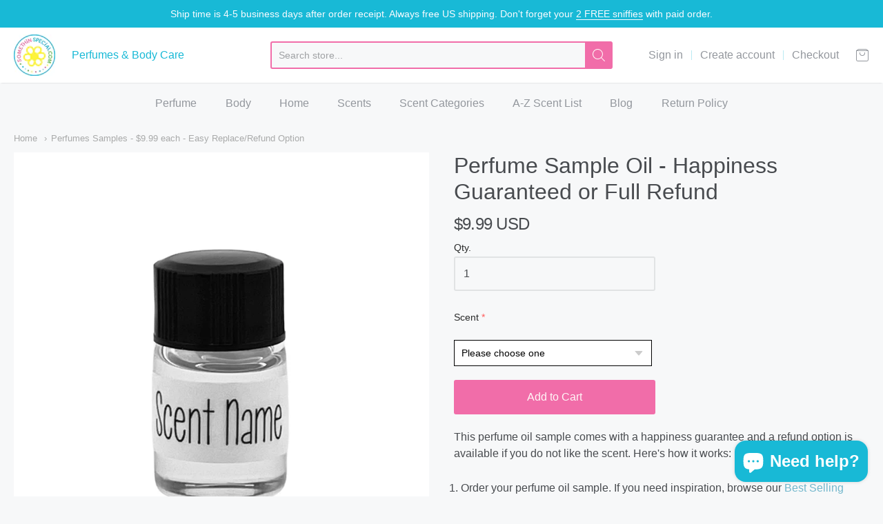

--- FILE ---
content_type: text/html; charset=utf-8
request_url: https://somethinspecial.com/products/free-perfume-samples/specials
body_size: 37911
content:
<!doctype html>




















<!-- Proudly powered by Shopify - https://shopify.com -->


<html class="no-js product perfumes-samples-9-99-each-easy-replace-refund-option" lang="en">
  
  <script async src="https://cdn.productcustomizer.com/storefront/production-product-customizer-v2.js?shop=somethin-special-shop.myshopify.com" type="text/javascript"></script>
  <head>
    
<script>window.performance && window.performance.mark && window.performance.mark('shopify.content_for_header.start');</script><meta name="google-site-verification" content="FMHgllMXYACkDUVh3L8XczoPqOttZJHFRPu7VAmtHfY">
<meta id="shopify-digital-wallet" name="shopify-digital-wallet" content="/31998509187/digital_wallets/dialog">
<meta name="shopify-checkout-api-token" content="cf84345a121debe1849e7cc4abe4cf54">
<meta id="in-context-paypal-metadata" data-shop-id="31998509187" data-venmo-supported="false" data-environment="production" data-locale="en_US" data-paypal-v4="true" data-currency="USD">
<link rel="alternate" type="application/json+oembed" href="https://somethinspecial.com/products/free-perfume-samples.oembed">
<script async="async" src="/checkouts/internal/preloads.js?locale=en-US"></script>
<link rel="preconnect" href="https://shop.app" crossorigin="anonymous">
<script async="async" src="https://shop.app/checkouts/internal/preloads.js?locale=en-US&shop_id=31998509187" crossorigin="anonymous"></script>
<script id="shopify-features" type="application/json">{"accessToken":"cf84345a121debe1849e7cc4abe4cf54","betas":["rich-media-storefront-analytics"],"domain":"somethinspecial.com","predictiveSearch":true,"shopId":31998509187,"locale":"en"}</script>
<script>var Shopify = Shopify || {};
Shopify.shop = "somethin-special-shop.myshopify.com";
Shopify.locale = "en";
Shopify.currency = {"active":"USD","rate":"1.0"};
Shopify.country = "US";
Shopify.theme = {"name":"Current Theme as of 7\/30\/24","id":136706425071,"schema_name":"Providence","schema_version":"5.9.2","theme_store_id":null,"role":"main"};
Shopify.theme.handle = "null";
Shopify.theme.style = {"id":null,"handle":null};
Shopify.cdnHost = "somethinspecial.com/cdn";
Shopify.routes = Shopify.routes || {};
Shopify.routes.root = "/";</script>
<script type="module">!function(o){(o.Shopify=o.Shopify||{}).modules=!0}(window);</script>
<script>!function(o){function n(){var o=[];function n(){o.push(Array.prototype.slice.apply(arguments))}return n.q=o,n}var t=o.Shopify=o.Shopify||{};t.loadFeatures=n(),t.autoloadFeatures=n()}(window);</script>
<script>
  window.ShopifyPay = window.ShopifyPay || {};
  window.ShopifyPay.apiHost = "shop.app\/pay";
  window.ShopifyPay.redirectState = null;
</script>
<script id="shop-js-analytics" type="application/json">{"pageType":"product"}</script>
<script defer="defer" async type="module" src="//somethinspecial.com/cdn/shopifycloud/shop-js/modules/v2/client.init-shop-cart-sync_BdyHc3Nr.en.esm.js"></script>
<script defer="defer" async type="module" src="//somethinspecial.com/cdn/shopifycloud/shop-js/modules/v2/chunk.common_Daul8nwZ.esm.js"></script>
<script type="module">
  await import("//somethinspecial.com/cdn/shopifycloud/shop-js/modules/v2/client.init-shop-cart-sync_BdyHc3Nr.en.esm.js");
await import("//somethinspecial.com/cdn/shopifycloud/shop-js/modules/v2/chunk.common_Daul8nwZ.esm.js");

  window.Shopify.SignInWithShop?.initShopCartSync?.({"fedCMEnabled":true,"windoidEnabled":true});

</script>
<script>
  window.Shopify = window.Shopify || {};
  if (!window.Shopify.featureAssets) window.Shopify.featureAssets = {};
  window.Shopify.featureAssets['shop-js'] = {"shop-cart-sync":["modules/v2/client.shop-cart-sync_QYOiDySF.en.esm.js","modules/v2/chunk.common_Daul8nwZ.esm.js"],"init-fed-cm":["modules/v2/client.init-fed-cm_DchLp9rc.en.esm.js","modules/v2/chunk.common_Daul8nwZ.esm.js"],"shop-button":["modules/v2/client.shop-button_OV7bAJc5.en.esm.js","modules/v2/chunk.common_Daul8nwZ.esm.js"],"init-windoid":["modules/v2/client.init-windoid_DwxFKQ8e.en.esm.js","modules/v2/chunk.common_Daul8nwZ.esm.js"],"shop-cash-offers":["modules/v2/client.shop-cash-offers_DWtL6Bq3.en.esm.js","modules/v2/chunk.common_Daul8nwZ.esm.js","modules/v2/chunk.modal_CQq8HTM6.esm.js"],"shop-toast-manager":["modules/v2/client.shop-toast-manager_CX9r1SjA.en.esm.js","modules/v2/chunk.common_Daul8nwZ.esm.js"],"init-shop-email-lookup-coordinator":["modules/v2/client.init-shop-email-lookup-coordinator_UhKnw74l.en.esm.js","modules/v2/chunk.common_Daul8nwZ.esm.js"],"pay-button":["modules/v2/client.pay-button_DzxNnLDY.en.esm.js","modules/v2/chunk.common_Daul8nwZ.esm.js"],"avatar":["modules/v2/client.avatar_BTnouDA3.en.esm.js"],"init-shop-cart-sync":["modules/v2/client.init-shop-cart-sync_BdyHc3Nr.en.esm.js","modules/v2/chunk.common_Daul8nwZ.esm.js"],"shop-login-button":["modules/v2/client.shop-login-button_D8B466_1.en.esm.js","modules/v2/chunk.common_Daul8nwZ.esm.js","modules/v2/chunk.modal_CQq8HTM6.esm.js"],"init-customer-accounts-sign-up":["modules/v2/client.init-customer-accounts-sign-up_C8fpPm4i.en.esm.js","modules/v2/client.shop-login-button_D8B466_1.en.esm.js","modules/v2/chunk.common_Daul8nwZ.esm.js","modules/v2/chunk.modal_CQq8HTM6.esm.js"],"init-shop-for-new-customer-accounts":["modules/v2/client.init-shop-for-new-customer-accounts_CVTO0Ztu.en.esm.js","modules/v2/client.shop-login-button_D8B466_1.en.esm.js","modules/v2/chunk.common_Daul8nwZ.esm.js","modules/v2/chunk.modal_CQq8HTM6.esm.js"],"init-customer-accounts":["modules/v2/client.init-customer-accounts_dRgKMfrE.en.esm.js","modules/v2/client.shop-login-button_D8B466_1.en.esm.js","modules/v2/chunk.common_Daul8nwZ.esm.js","modules/v2/chunk.modal_CQq8HTM6.esm.js"],"shop-follow-button":["modules/v2/client.shop-follow-button_CkZpjEct.en.esm.js","modules/v2/chunk.common_Daul8nwZ.esm.js","modules/v2/chunk.modal_CQq8HTM6.esm.js"],"lead-capture":["modules/v2/client.lead-capture_BntHBhfp.en.esm.js","modules/v2/chunk.common_Daul8nwZ.esm.js","modules/v2/chunk.modal_CQq8HTM6.esm.js"],"checkout-modal":["modules/v2/client.checkout-modal_CfxcYbTm.en.esm.js","modules/v2/chunk.common_Daul8nwZ.esm.js","modules/v2/chunk.modal_CQq8HTM6.esm.js"],"shop-login":["modules/v2/client.shop-login_Da4GZ2H6.en.esm.js","modules/v2/chunk.common_Daul8nwZ.esm.js","modules/v2/chunk.modal_CQq8HTM6.esm.js"],"payment-terms":["modules/v2/client.payment-terms_MV4M3zvL.en.esm.js","modules/v2/chunk.common_Daul8nwZ.esm.js","modules/v2/chunk.modal_CQq8HTM6.esm.js"]};
</script>
<script>(function() {
  var isLoaded = false;
  function asyncLoad() {
    if (isLoaded) return;
    isLoaded = true;
    var urls = ["https:\/\/cdn.productcustomizer.com\/storefront\/production-product-customizer-v2.js?shop=somethin-special-shop.myshopify.com"];
    for (var i = 0; i < urls.length; i++) {
      var s = document.createElement('script');
      s.type = 'text/javascript';
      s.async = true;
      s.src = urls[i];
      var x = document.getElementsByTagName('script')[0];
      x.parentNode.insertBefore(s, x);
    }
  };
  if(window.attachEvent) {
    window.attachEvent('onload', asyncLoad);
  } else {
    window.addEventListener('load', asyncLoad, false);
  }
})();</script>
<script id="__st">var __st={"a":31998509187,"offset":-28800,"reqid":"4b7d2b78-12d2-42ad-8be6-205b74b97fef-1768996348","pageurl":"somethinspecial.com\/products\/free-perfume-samples\/specials","u":"92ff446f3ba5","p":"product","rtyp":"product","rid":4523010654339};</script>
<script>window.ShopifyPaypalV4VisibilityTracking = true;</script>
<script id="captcha-bootstrap">!function(){'use strict';const t='contact',e='account',n='new_comment',o=[[t,t],['blogs',n],['comments',n],[t,'customer']],c=[[e,'customer_login'],[e,'guest_login'],[e,'recover_customer_password'],[e,'create_customer']],r=t=>t.map((([t,e])=>`form[action*='/${t}']:not([data-nocaptcha='true']) input[name='form_type'][value='${e}']`)).join(','),a=t=>()=>t?[...document.querySelectorAll(t)].map((t=>t.form)):[];function s(){const t=[...o],e=r(t);return a(e)}const i='password',u='form_key',d=['recaptcha-v3-token','g-recaptcha-response','h-captcha-response',i],f=()=>{try{return window.sessionStorage}catch{return}},m='__shopify_v',_=t=>t.elements[u];function p(t,e,n=!1){try{const o=window.sessionStorage,c=JSON.parse(o.getItem(e)),{data:r}=function(t){const{data:e,action:n}=t;return t[m]||n?{data:e,action:n}:{data:t,action:n}}(c);for(const[e,n]of Object.entries(r))t.elements[e]&&(t.elements[e].value=n);n&&o.removeItem(e)}catch(o){console.error('form repopulation failed',{error:o})}}const l='form_type',E='cptcha';function T(t){t.dataset[E]=!0}const w=window,h=w.document,L='Shopify',v='ce_forms',y='captcha';let A=!1;((t,e)=>{const n=(g='f06e6c50-85a8-45c8-87d0-21a2b65856fe',I='https://cdn.shopify.com/shopifycloud/storefront-forms-hcaptcha/ce_storefront_forms_captcha_hcaptcha.v1.5.2.iife.js',D={infoText:'Protected by hCaptcha',privacyText:'Privacy',termsText:'Terms'},(t,e,n)=>{const o=w[L][v],c=o.bindForm;if(c)return c(t,g,e,D).then(n);var r;o.q.push([[t,g,e,D],n]),r=I,A||(h.body.append(Object.assign(h.createElement('script'),{id:'captcha-provider',async:!0,src:r})),A=!0)});var g,I,D;w[L]=w[L]||{},w[L][v]=w[L][v]||{},w[L][v].q=[],w[L][y]=w[L][y]||{},w[L][y].protect=function(t,e){n(t,void 0,e),T(t)},Object.freeze(w[L][y]),function(t,e,n,w,h,L){const[v,y,A,g]=function(t,e,n){const i=e?o:[],u=t?c:[],d=[...i,...u],f=r(d),m=r(i),_=r(d.filter((([t,e])=>n.includes(e))));return[a(f),a(m),a(_),s()]}(w,h,L),I=t=>{const e=t.target;return e instanceof HTMLFormElement?e:e&&e.form},D=t=>v().includes(t);t.addEventListener('submit',(t=>{const e=I(t);if(!e)return;const n=D(e)&&!e.dataset.hcaptchaBound&&!e.dataset.recaptchaBound,o=_(e),c=g().includes(e)&&(!o||!o.value);(n||c)&&t.preventDefault(),c&&!n&&(function(t){try{if(!f())return;!function(t){const e=f();if(!e)return;const n=_(t);if(!n)return;const o=n.value;o&&e.removeItem(o)}(t);const e=Array.from(Array(32),(()=>Math.random().toString(36)[2])).join('');!function(t,e){_(t)||t.append(Object.assign(document.createElement('input'),{type:'hidden',name:u})),t.elements[u].value=e}(t,e),function(t,e){const n=f();if(!n)return;const o=[...t.querySelectorAll(`input[type='${i}']`)].map((({name:t})=>t)),c=[...d,...o],r={};for(const[a,s]of new FormData(t).entries())c.includes(a)||(r[a]=s);n.setItem(e,JSON.stringify({[m]:1,action:t.action,data:r}))}(t,e)}catch(e){console.error('failed to persist form',e)}}(e),e.submit())}));const S=(t,e)=>{t&&!t.dataset[E]&&(n(t,e.some((e=>e===t))),T(t))};for(const o of['focusin','change'])t.addEventListener(o,(t=>{const e=I(t);D(e)&&S(e,y())}));const B=e.get('form_key'),M=e.get(l),P=B&&M;t.addEventListener('DOMContentLoaded',(()=>{const t=y();if(P)for(const e of t)e.elements[l].value===M&&p(e,B);[...new Set([...A(),...v().filter((t=>'true'===t.dataset.shopifyCaptcha))])].forEach((e=>S(e,t)))}))}(h,new URLSearchParams(w.location.search),n,t,e,['guest_login'])})(!0,!0)}();</script>
<script integrity="sha256-4kQ18oKyAcykRKYeNunJcIwy7WH5gtpwJnB7kiuLZ1E=" data-source-attribution="shopify.loadfeatures" defer="defer" src="//somethinspecial.com/cdn/shopifycloud/storefront/assets/storefront/load_feature-a0a9edcb.js" crossorigin="anonymous"></script>
<script crossorigin="anonymous" defer="defer" src="//somethinspecial.com/cdn/shopifycloud/storefront/assets/shopify_pay/storefront-65b4c6d7.js?v=20250812"></script>
<script data-source-attribution="shopify.dynamic_checkout.dynamic.init">var Shopify=Shopify||{};Shopify.PaymentButton=Shopify.PaymentButton||{isStorefrontPortableWallets:!0,init:function(){window.Shopify.PaymentButton.init=function(){};var t=document.createElement("script");t.src="https://somethinspecial.com/cdn/shopifycloud/portable-wallets/latest/portable-wallets.en.js",t.type="module",document.head.appendChild(t)}};
</script>
<script data-source-attribution="shopify.dynamic_checkout.buyer_consent">
  function portableWalletsHideBuyerConsent(e){var t=document.getElementById("shopify-buyer-consent"),n=document.getElementById("shopify-subscription-policy-button");t&&n&&(t.classList.add("hidden"),t.setAttribute("aria-hidden","true"),n.removeEventListener("click",e))}function portableWalletsShowBuyerConsent(e){var t=document.getElementById("shopify-buyer-consent"),n=document.getElementById("shopify-subscription-policy-button");t&&n&&(t.classList.remove("hidden"),t.removeAttribute("aria-hidden"),n.addEventListener("click",e))}window.Shopify?.PaymentButton&&(window.Shopify.PaymentButton.hideBuyerConsent=portableWalletsHideBuyerConsent,window.Shopify.PaymentButton.showBuyerConsent=portableWalletsShowBuyerConsent);
</script>
<script data-source-attribution="shopify.dynamic_checkout.cart.bootstrap">document.addEventListener("DOMContentLoaded",(function(){function t(){return document.querySelector("shopify-accelerated-checkout-cart, shopify-accelerated-checkout")}if(t())Shopify.PaymentButton.init();else{new MutationObserver((function(e,n){t()&&(Shopify.PaymentButton.init(),n.disconnect())})).observe(document.body,{childList:!0,subtree:!0})}}));
</script>
<script id='scb4127' type='text/javascript' async='' src='https://somethinspecial.com/cdn/shopifycloud/privacy-banner/storefront-banner.js'></script><link id="shopify-accelerated-checkout-styles" rel="stylesheet" media="screen" href="https://somethinspecial.com/cdn/shopifycloud/portable-wallets/latest/accelerated-checkout-backwards-compat.css" crossorigin="anonymous">
<style id="shopify-accelerated-checkout-cart">
        #shopify-buyer-consent {
  margin-top: 1em;
  display: inline-block;
  width: 100%;
}

#shopify-buyer-consent.hidden {
  display: none;
}

#shopify-subscription-policy-button {
  background: none;
  border: none;
  padding: 0;
  text-decoration: underline;
  font-size: inherit;
  cursor: pointer;
}

#shopify-subscription-policy-button::before {
  box-shadow: none;
}

      </style>
<script id="sections-script" data-sections="product-recommendations" defer="defer" src="//somethinspecial.com/cdn/shop/t/13/compiled_assets/scripts.js?v=16268"></script>
<script>window.performance && window.performance.mark && window.performance.mark('shopify.content_for_header.end');</script>
    
<meta charset="utf-8">
<meta http-equiv="X-UA-Compatible" content="IE=edge,chrome=1">
<meta name="viewport" content="width=device-width, initial-scale=1">

<link rel="canonical" href="https://somethinspecial.com/products/free-perfume-samples">


  <link rel="shortcut icon" href="//somethinspecial.com/cdn/shop/files/165005035_130190115776935_5213304461804769524_n_64427a98-073f-4cc2-96c3-4deb4871bf29_32x32.jpg?v=1760898043" type="image/png">












<title>Perfumes Samples - $9.99 each - Easy Replace/Refund Option | Somethin Special Shop</title>





  <meta name="description" content="100&#39;s of different perfume samples to try out. Risk-free with an easy replace/refund process. Designer dupes, niche, popular &amp; nostalgia scents. Free US Shipping.">

    



  <meta property="og:type" content="product">
  <meta property="og:title" content="Perfume Sample Oil - Happiness Guaranteed or Full Refund">
  <meta property="og:url" content="https://somethinspecial.com/products/free-perfume-samples">
  <meta property="og:description" content="This perfume oil sample comes with a happiness guarantee and a refund option is available if you do not like the scent. Here's how it works:

Order your perfume oil sample. If you need inspiration, browse our Best Selling Scents, Scent Categories or Contact Me for suggestions.
Sniff, wear, try, share.
Do you love it? Great! Keep it! Get it in all our perfume, body and home products and smell amazing.
It's not for you? No problem, email me for a refund.


Each perfume oil sample is packaged in a 1/16 oz (about 1/2 teaspoon) 1” tall glass bottle with an easy drop dispenser and a twist top cap. There's plenty to test on your skin and see how it works with your unique body chemistry. Available in all our wonderful fragrances, hand poured fresh for your order and shipped right to your door.Why should I wear perfume oils?Perfume oils are actually moisturizing, making them more suitable for people with dry skin. Also, people are wearing fragrance differently and perfume oil fits a more contemporary style of personal scent. Gone are the clouds of fragrance that announced your entrance and lingered after you've left. This is replaced with a subtle, close to the skin perfume experience that is pleasing for everyone.How do I wear perfume oils?There is an art to trying out a perfume oil that will give you the best results. Open the bottle and smell. This is not what it will smell like on your skin, but will give you a first impression. Dab a drop onto the front and back of your wrists.Don't rub in the perfume and allow it to unfold naturally as it warms up on the skin. Wait about an hour and let it fully blossom and mingle with your unique body chemistry and smell it again. In this final stage, you should be able to pick up the middle and base notes of the scent design. This is the fully opened, final version of the fragrance.If you find that your skin is absorbing the scent quickly (which may happen if your skin is dry and/or you live in a dry climate), extend the life of the oil by layering it on top of similarly scented lotion.❤️ 20 unique and fun ways to use perfume oils🧘 30 self-care ideas with scent🌻 How to make your perfume stronger and last longerP.S. Also vegan, cruelty-free and formulated without alcohol, phthalates, parabens, sulfates, soy or gluten.The refund option only applies to our 1/16 oz perfume oil samples and is not available for any other products in our shop. If you do order multiples of the 1/16 oz perfume oil sample in the same scent, only one of them will be eligible for the one-time refund. There is a maximum of 10 individual perfume sample refunds per customer per calendar year.">
  
    <meta property="og:image" content="http://somethinspecial.com/cdn/shop/files/perfume-sample-oil-happiness-guaranteed-or-refundreplace-938171_1200x630.png?v=1744571891">
    <meta property="og:image:secure_url" content="https://somethinspecial.com/cdn/shop/files/perfume-sample-oil-happiness-guaranteed-or-refundreplace-938171_1200x630.png?v=1744571891">
  
    <meta property="og:image" content="http://somethinspecial.com/cdn/shop/files/perfume-sample-oil-happiness-guaranteed-or-refundreplace-899821_1200x630.jpg?v=1744488913">
    <meta property="og:image:secure_url" content="https://somethinspecial.com/cdn/shop/files/perfume-sample-oil-happiness-guaranteed-or-refundreplace-899821_1200x630.jpg?v=1744488913">
  
    <meta property="og:image" content="http://somethinspecial.com/cdn/shop/files/perfume-sample-oil-happiness-guaranteed-or-refundreplace-528897_1200x630.jpg?v=1744488913">
    <meta property="og:image:secure_url" content="https://somethinspecial.com/cdn/shop/files/perfume-sample-oil-happiness-guaranteed-or-refundreplace-528897_1200x630.jpg?v=1744488913">
  
  <meta property="og:price:amount" content="9.99">
  <meta property="og:price:currency" content="USD">




<meta property="og:site_name" content="Somethin Special Shop">





  <meta name="twitter:card" content="summary">





  <meta name="twitter:title" content="Perfume Sample Oil - Happiness Guaranteed or Full Refund">
  <meta name="twitter:description" content="This perfume oil sample comes with a happiness guarantee and a refund option is available if you do not like the scent. Here's how it works:

Order your perfume oil sample. If you need inspiration, br">
  <meta name="twitter:image" content="https://somethinspecial.com/cdn/shop/files/perfume-sample-oil-happiness-guaranteed-or-refundreplace-938171_1200x630.png?v=1744571891">
  <meta name="twitter:image:width" content="1024">
  <meta name="twitter:image:height" content="1024">




    
    <link href="https://cdnjs.cloudflare.com/ajax/libs/normalize/3.0.3/normalize.min.css" rel="stylesheet" type="text/css" media="all" />
    <link href="https://cdnjs.cloudflare.com/ajax/libs/font-awesome/4.7.0/css/font-awesome.min.css" rel="stylesheet" type="text/css" media="all" />
    <link href="https://cdnjs.cloudflare.com/ajax/libs/flickity/1.2.1/flickity.min.css" rel="stylesheet" type="text/css" media="all" />
    <link href="//somethinspecial.com/cdn/shop/t/13/assets/theme.scss.css?v=39211087332178366631667512326" rel="stylesheet" type="text/css" media="all" />
    <link href="//somethinspecial.com/cdn/shop/t/13/assets/theme-custom.scss.css?v=35272915953984830181754321339" rel="stylesheet" type="text/css" media="all" />
    <link href="//somethinspecial.com/cdn/shop/t/13/assets/fonts.scss.css?v=122237170175092667751762013581" rel="stylesheet" type="text/css" media="all" />

    
    <script src="https://cdnjs.cloudflare.com/ajax/libs/lazysizes/4.0.1/plugins/respimg/ls.respimg.min.js" async="async"></script>
    <script src="https://cdnjs.cloudflare.com/ajax/libs/lazysizes/4.0.1/plugins/rias/ls.rias.min.js" async="async"></script>
    <script src="https://cdnjs.cloudflare.com/ajax/libs/lazysizes/4.0.1/plugins/parent-fit/ls.parent-fit.min.js" async="async"></script>
    <script src="https://cdnjs.cloudflare.com/ajax/libs/lazysizes/4.0.1/plugins/bgset/ls.bgset.min.js" async="async"></script>
    <script src="https://cdnjs.cloudflare.com/ajax/libs/lazysizes/4.0.1/lazysizes.min.js" async="async"></script>

    <script type="text/javascript">
  window.Station || (window.Station = {
    App: {
      config: {
        mediumScreen: 640,
        largeScreen: 1024
      }
    },
    Theme: {
      givenName: "Current Theme as of 7\/30\/24",
      id: 136706425071,
      name: "Providence",
      version: "5.9.2",
      config: {
        defaultCurrency: "USD",
        enableMultiCurrency: false,
        moneyStyle: "money_with_currency_format",
        product: {
          enableDeepLinking: true,
          enableHighlightAddWhenSale: true,
          enableLightbox: true,
          enableQtyLimit: false,
          enableSelectAnOption: false,
          enableSetVariantFromSecondary: false,
          lightboxImageSize: null,
          primaryImageSize: "1024x1024",
          showPrimaryImageFirst: false
        }
      },
      current: {
        article: null,
        cart: {"note":null,"attributes":{},"original_total_price":0,"total_price":0,"total_discount":0,"total_weight":0.0,"item_count":0,"items":[],"requires_shipping":false,"currency":"USD","items_subtotal_price":0,"cart_level_discount_applications":[],"checkout_charge_amount":0},
        collection: null,
        featuredImageID: 44189876617455,
        product: {"id":4523010654339,"title":"Perfume Sample Oil - Happiness Guaranteed or Full Refund","handle":"free-perfume-samples","description":"\u003cp\u003eThis perfume oil sample comes with a happiness guarantee and a refund option is available if you do not like the scent. Here's how it works:\u003c\/p\u003e\n\u003col\u003e\n\u003cli\u003eOrder your perfume oil sample. If you need inspiration, browse our \u003ca rel=\"noopener\" title=\"best selling scents\" href=\"https:\/\/somethinspecial.com\/collections\/best-selling-scents\" target=\"_blank\"\u003eBest Selling Scents\u003c\/a\u003e, \u003ca rel=\"noopener\" title=\"scent categories\" href=\"https:\/\/somethinspecial.com\/pages\/scent-categories\" target=\"_blank\"\u003eScent Categories\u003c\/a\u003e or \u003ca href=\"https:\/\/somethinspecial.com\/pages\/get-in-touch\" title=\"contact me\" rel=\"noopener\" target=\"_blank\"\u003eContact Me\u003c\/a\u003e for suggestions.\u003c\/li\u003e\n\u003cli\u003eSniff, wear, try, share.\u003c\/li\u003e\n\u003cli\u003eDo you love it? Great! Keep it! Get it in all our \u003ca title=\"perfume\" href=\"https:\/\/somethinspecial.com\/collections\/perfume\" target=\"_blank\"\u003eperfume,\u003c\/a\u003e \u003ca title=\"body care\" href=\"https:\/\/somethinspecial.com\/collections\/body-care\" target=\"_blank\"\u003ebody\u003c\/a\u003e and \u003ca href=\"https:\/\/somethinspecial.com\/collections\/home-fragrance\" title=\"home fragrancing\" rel=\"noopener\" target=\"_blank\"\u003ehome\u003c\/a\u003e products and smell amazing.\u003c\/li\u003e\n\u003cli\u003eIt's not for you? No problem, \u003ca href=\"https:\/\/somethinspecial.com\/pages\/get-in-touch\" title=\"contact\" target=\"_blank\"\u003eemail me\u003c\/a\u003e for a refund.\u003cbr\u003e\n\u003c\/li\u003e\n\u003c\/ol\u003e\n\u003cp\u003eEach perfume oil sample is packaged in a 1\/16 oz (about 1\/2 teaspoon) 1” tall glass bottle with an easy drop dispenser and a twist top cap. There's plenty to test on your skin and see how it works with your unique body chemistry. Available in all our wonderful fragrances, hand poured fresh for your order and shipped right to your door.\u003cbr\u003e\u003cbr\u003e\u003cstrong\u003eWhy should I wear perfume oils?\u003c\/strong\u003e\u003cbr\u003ePerfume oils are actually moisturizing, making them more suitable for people with dry skin. Also, people are wearing fragrance differently and perfume oil fits a more contemporary style of personal scent. Gone are the clouds of fragrance that announced your entrance and lingered after you've left. This is replaced with a subtle, close to the skin perfume experience that is pleasing for everyone.\u003cbr\u003e\u003cbr\u003e\u003cstrong\u003eHow do I wear perfume oils?\u003c\/strong\u003e\u003cbr\u003eThere is an art to trying out a perfume oil that will give you the best results. Open the bottle and smell. This is not what it will smell like on your skin, but will give you a first impression. Dab a drop onto the front and back of your wrists.\u003cbr\u003eDon't rub in the perfume and allow it to unfold naturally as it warms up on the skin. Wait about an hour and let it fully blossom and mingle with your unique body chemistry and smell it again. In this final stage, you should be able to pick up the middle and base notes of the scent design. This is the fully opened, final version of the fragrance.\u003cbr\u003e\u003cbr\u003eIf you find that your skin is absorbing the scent quickly (which may happen if your skin is dry and\/or you live in a dry climate), extend the life of the oil by layering it on top of similarly \u003ca title=\"lotions\" href=\"https:\/\/somethinspecial.com\/collections\/body-care\/lotions\" target=\"_blank\"\u003escented lotion\u003c\/a\u003e.\u003cbr\u003e\u003cbr\u003e❤️ \u003ca href=\"https:\/\/somethinspecial.com\/blogs\/news\/20-unique-ways-to-use-perfume-and-essential-oils\" title=\"unique ways to use perfume oils\" target=\"_blank\"\u003e20 unique and fun ways to use perfume oils\u003c\/a\u003e\u003cbr\u003e🧘 \u003ca title=\"30 self care ideas with scent\" href=\"https:\/\/somethinspecial.com\/blogs\/news\/30-unique-and-interesting-ways-to-use-scent-for-self-care\" target=\"_blank\"\u003e30 self-care ideas with scent\u003c\/a\u003e\u003cbr\u003e🌻 \u003ca href=\"https:\/\/somethinspecial.com\/blogs\/news\/how-to-make-your-perfume-stronger-and-last-longer\" title=\"how to make your perfume stronger and last longer\" target=\"_blank\"\u003eHow to make your perfume stronger and last longer\u003c\/a\u003e\u003cbr\u003e\u003cbr\u003eP.S. Also vegan, cruelty-free and formulated without alcohol, phthalates, parabens, sulfates, soy or gluten.\u003cbr\u003e\u003cbr\u003eThe refund option only applies to our 1\/16 oz perfume oil samples and is not available for any other products in our shop. If you do order multiples of the 1\/16 oz perfume oil sample in the same scent, only one of them will be eligible for the one-time refund. There is a maximum of 10 individual perfume sample refunds per customer per calendar year.\u003c\/p\u003e","published_at":"2020-02-11T03:13:59-08:00","created_at":"2020-02-11T03:13:59-08:00","vendor":"Somethin' Special Shop","type":"Perfume","tags":["Perfume","Perfume Samples"],"price":999,"price_min":999,"price_max":999,"available":true,"price_varies":false,"compare_at_price":0,"compare_at_price_min":0,"compare_at_price_max":0,"compare_at_price_varies":false,"variants":[{"id":32083018383491,"title":"Default Title","option1":"Default Title","option2":null,"option3":null,"sku":"PS-SAM-S111","requires_shipping":true,"taxable":true,"featured_image":null,"available":true,"name":"Perfume Sample Oil - Happiness Guaranteed or Full Refund","public_title":null,"options":["Default Title"],"price":999,"weight":57,"compare_at_price":0,"inventory_management":null,"barcode":"","requires_selling_plan":false,"selling_plan_allocations":[]}],"images":["\/\/somethinspecial.com\/cdn\/shop\/files\/perfume-sample-oil-happiness-guaranteed-or-refundreplace-938171.png?v=1744571891","\/\/somethinspecial.com\/cdn\/shop\/files\/perfume-sample-oil-happiness-guaranteed-or-refundreplace-899821.jpg?v=1744488913","\/\/somethinspecial.com\/cdn\/shop\/files\/perfume-sample-oil-happiness-guaranteed-or-refundreplace-528897.jpg?v=1744488913","\/\/somethinspecial.com\/cdn\/shop\/files\/perfume-sample-oil-happiness-guaranteed-or-refundreplace-822753.jpg?v=1744488913","\/\/somethinspecial.com\/cdn\/shop\/files\/mini-perfume-oil-samples-duo-risk-free-free-us-shipping-896092.jpg?v=1744488913","\/\/somethinspecial.com\/cdn\/shop\/files\/mini-perfume-oil-samples-duo-risk-free-free-us-shipping-689842.jpg?v=1744488913","\/\/somethinspecial.com\/cdn\/shop\/files\/mini-perfume-oil-samples-duo-risk-free-free-us-shipping-612437.jpg?v=1744488913","\/\/somethinspecial.com\/cdn\/shop\/files\/mini-perfume-oil-samples-duo-risk-free-free-us-shipping-273481.jpg?v=1744488913","\/\/somethinspecial.com\/cdn\/shop\/files\/mini-perfume-oil-samples-duo-risk-free-free-us-shipping-121774.jpg?v=1744488913","\/\/somethinspecial.com\/cdn\/shop\/files\/mini-perfume-oil-samples-duo-risk-free-free-us-shipping-329309.jpg?v=1744488913"],"featured_image":"\/\/somethinspecial.com\/cdn\/shop\/files\/perfume-sample-oil-happiness-guaranteed-or-refundreplace-938171.png?v=1744571891","options":["Title"],"media":[{"alt":"Perfume Sample Oil - Happiness Guaranteed or Refund\/Replace","id":36160850755823,"position":1,"preview_image":{"aspect_ratio":1.0,"height":2000,"width":2000,"src":"\/\/somethinspecial.com\/cdn\/shop\/files\/perfume-sample-oil-happiness-guaranteed-or-refundreplace-938171.png?v=1744571891"},"aspect_ratio":1.0,"height":2000,"media_type":"image","src":"\/\/somethinspecial.com\/cdn\/shop\/files\/perfume-sample-oil-happiness-guaranteed-or-refundreplace-938171.png?v=1744571891","width":2000},{"alt":"Perfume Sample Oil - Happiness Guaranteed or Refund\/Replace","id":34145516617967,"position":2,"preview_image":{"aspect_ratio":1.0,"height":2000,"width":2000,"src":"\/\/somethinspecial.com\/cdn\/shop\/files\/perfume-sample-oil-happiness-guaranteed-or-refundreplace-899821.jpg?v=1744488913"},"aspect_ratio":1.0,"height":2000,"media_type":"image","src":"\/\/somethinspecial.com\/cdn\/shop\/files\/perfume-sample-oil-happiness-guaranteed-or-refundreplace-899821.jpg?v=1744488913","width":2000},{"alt":"Perfume Sample Oil - Happiness Guaranteed or Refund\/Replace","id":34145516650735,"position":3,"preview_image":{"aspect_ratio":1.0,"height":2000,"width":2000,"src":"\/\/somethinspecial.com\/cdn\/shop\/files\/perfume-sample-oil-happiness-guaranteed-or-refundreplace-528897.jpg?v=1744488913"},"aspect_ratio":1.0,"height":2000,"media_type":"image","src":"\/\/somethinspecial.com\/cdn\/shop\/files\/perfume-sample-oil-happiness-guaranteed-or-refundreplace-528897.jpg?v=1744488913","width":2000},{"alt":"Perfume Sample Oil - Happiness Guaranteed or Refund\/Replace","id":34194148491503,"position":4,"preview_image":{"aspect_ratio":1.0,"height":2000,"width":2000,"src":"\/\/somethinspecial.com\/cdn\/shop\/files\/perfume-sample-oil-happiness-guaranteed-or-refundreplace-822753.jpg?v=1744488913"},"aspect_ratio":1.0,"height":2000,"media_type":"image","src":"\/\/somethinspecial.com\/cdn\/shop\/files\/perfume-sample-oil-happiness-guaranteed-or-refundreplace-822753.jpg?v=1744488913","width":2000},{"alt":"Perfume Oil Sample","id":33754436010223,"position":5,"preview_image":{"aspect_ratio":1.0,"height":2000,"width":2000,"src":"\/\/somethinspecial.com\/cdn\/shop\/files\/mini-perfume-oil-samples-duo-risk-free-free-us-shipping-896092.jpg?v=1744488913"},"aspect_ratio":1.0,"height":2000,"media_type":"image","src":"\/\/somethinspecial.com\/cdn\/shop\/files\/mini-perfume-oil-samples-duo-risk-free-free-us-shipping-896092.jpg?v=1744488913","width":2000},{"alt":"Perfume Oil Sample","id":33754436075759,"position":6,"preview_image":{"aspect_ratio":1.0,"height":2000,"width":2000,"src":"\/\/somethinspecial.com\/cdn\/shop\/files\/mini-perfume-oil-samples-duo-risk-free-free-us-shipping-689842.jpg?v=1744488913"},"aspect_ratio":1.0,"height":2000,"media_type":"image","src":"\/\/somethinspecial.com\/cdn\/shop\/files\/mini-perfume-oil-samples-duo-risk-free-free-us-shipping-689842.jpg?v=1744488913","width":2000},{"alt":"Perfume Oil Sample","id":33754436141295,"position":7,"preview_image":{"aspect_ratio":1.0,"height":2000,"width":2000,"src":"\/\/somethinspecial.com\/cdn\/shop\/files\/mini-perfume-oil-samples-duo-risk-free-free-us-shipping-612437.jpg?v=1744488913"},"aspect_ratio":1.0,"height":2000,"media_type":"image","src":"\/\/somethinspecial.com\/cdn\/shop\/files\/mini-perfume-oil-samples-duo-risk-free-free-us-shipping-612437.jpg?v=1744488913","width":2000},{"alt":"Perfume Oil Sample","id":33754436174063,"position":8,"preview_image":{"aspect_ratio":1.0,"height":2000,"width":2000,"src":"\/\/somethinspecial.com\/cdn\/shop\/files\/mini-perfume-oil-samples-duo-risk-free-free-us-shipping-273481.jpg?v=1744488913"},"aspect_ratio":1.0,"height":2000,"media_type":"image","src":"\/\/somethinspecial.com\/cdn\/shop\/files\/mini-perfume-oil-samples-duo-risk-free-free-us-shipping-273481.jpg?v=1744488913","width":2000},{"alt":"Perfume Oil Sample","id":33754436206831,"position":9,"preview_image":{"aspect_ratio":1.0,"height":2000,"width":2000,"src":"\/\/somethinspecial.com\/cdn\/shop\/files\/mini-perfume-oil-samples-duo-risk-free-free-us-shipping-121774.jpg?v=1744488913"},"aspect_ratio":1.0,"height":2000,"media_type":"image","src":"\/\/somethinspecial.com\/cdn\/shop\/files\/mini-perfume-oil-samples-duo-risk-free-free-us-shipping-121774.jpg?v=1744488913","width":2000},{"alt":"Perfume Oil Sample","id":33754436239599,"position":10,"preview_image":{"aspect_ratio":1.0,"height":2000,"width":2000,"src":"\/\/somethinspecial.com\/cdn\/shop\/files\/mini-perfume-oil-samples-duo-risk-free-free-us-shipping-329309.jpg?v=1744488913"},"aspect_ratio":1.0,"height":2000,"media_type":"image","src":"\/\/somethinspecial.com\/cdn\/shop\/files\/mini-perfume-oil-samples-duo-risk-free-free-us-shipping-329309.jpg?v=1744488913","width":2000}],"requires_selling_plan":false,"selling_plan_groups":[],"content":"\u003cp\u003eThis perfume oil sample comes with a happiness guarantee and a refund option is available if you do not like the scent. Here's how it works:\u003c\/p\u003e\n\u003col\u003e\n\u003cli\u003eOrder your perfume oil sample. If you need inspiration, browse our \u003ca rel=\"noopener\" title=\"best selling scents\" href=\"https:\/\/somethinspecial.com\/collections\/best-selling-scents\" target=\"_blank\"\u003eBest Selling Scents\u003c\/a\u003e, \u003ca rel=\"noopener\" title=\"scent categories\" href=\"https:\/\/somethinspecial.com\/pages\/scent-categories\" target=\"_blank\"\u003eScent Categories\u003c\/a\u003e or \u003ca href=\"https:\/\/somethinspecial.com\/pages\/get-in-touch\" title=\"contact me\" rel=\"noopener\" target=\"_blank\"\u003eContact Me\u003c\/a\u003e for suggestions.\u003c\/li\u003e\n\u003cli\u003eSniff, wear, try, share.\u003c\/li\u003e\n\u003cli\u003eDo you love it? Great! Keep it! Get it in all our \u003ca title=\"perfume\" href=\"https:\/\/somethinspecial.com\/collections\/perfume\" target=\"_blank\"\u003eperfume,\u003c\/a\u003e \u003ca title=\"body care\" href=\"https:\/\/somethinspecial.com\/collections\/body-care\" target=\"_blank\"\u003ebody\u003c\/a\u003e and \u003ca href=\"https:\/\/somethinspecial.com\/collections\/home-fragrance\" title=\"home fragrancing\" rel=\"noopener\" target=\"_blank\"\u003ehome\u003c\/a\u003e products and smell amazing.\u003c\/li\u003e\n\u003cli\u003eIt's not for you? No problem, \u003ca href=\"https:\/\/somethinspecial.com\/pages\/get-in-touch\" title=\"contact\" target=\"_blank\"\u003eemail me\u003c\/a\u003e for a refund.\u003cbr\u003e\n\u003c\/li\u003e\n\u003c\/ol\u003e\n\u003cp\u003eEach perfume oil sample is packaged in a 1\/16 oz (about 1\/2 teaspoon) 1” tall glass bottle with an easy drop dispenser and a twist top cap. There's plenty to test on your skin and see how it works with your unique body chemistry. Available in all our wonderful fragrances, hand poured fresh for your order and shipped right to your door.\u003cbr\u003e\u003cbr\u003e\u003cstrong\u003eWhy should I wear perfume oils?\u003c\/strong\u003e\u003cbr\u003ePerfume oils are actually moisturizing, making them more suitable for people with dry skin. Also, people are wearing fragrance differently and perfume oil fits a more contemporary style of personal scent. Gone are the clouds of fragrance that announced your entrance and lingered after you've left. This is replaced with a subtle, close to the skin perfume experience that is pleasing for everyone.\u003cbr\u003e\u003cbr\u003e\u003cstrong\u003eHow do I wear perfume oils?\u003c\/strong\u003e\u003cbr\u003eThere is an art to trying out a perfume oil that will give you the best results. Open the bottle and smell. This is not what it will smell like on your skin, but will give you a first impression. Dab a drop onto the front and back of your wrists.\u003cbr\u003eDon't rub in the perfume and allow it to unfold naturally as it warms up on the skin. Wait about an hour and let it fully blossom and mingle with your unique body chemistry and smell it again. In this final stage, you should be able to pick up the middle and base notes of the scent design. This is the fully opened, final version of the fragrance.\u003cbr\u003e\u003cbr\u003eIf you find that your skin is absorbing the scent quickly (which may happen if your skin is dry and\/or you live in a dry climate), extend the life of the oil by layering it on top of similarly \u003ca title=\"lotions\" href=\"https:\/\/somethinspecial.com\/collections\/body-care\/lotions\" target=\"_blank\"\u003escented lotion\u003c\/a\u003e.\u003cbr\u003e\u003cbr\u003e❤️ \u003ca href=\"https:\/\/somethinspecial.com\/blogs\/news\/20-unique-ways-to-use-perfume-and-essential-oils\" title=\"unique ways to use perfume oils\" target=\"_blank\"\u003e20 unique and fun ways to use perfume oils\u003c\/a\u003e\u003cbr\u003e🧘 \u003ca title=\"30 self care ideas with scent\" href=\"https:\/\/somethinspecial.com\/blogs\/news\/30-unique-and-interesting-ways-to-use-scent-for-self-care\" target=\"_blank\"\u003e30 self-care ideas with scent\u003c\/a\u003e\u003cbr\u003e🌻 \u003ca href=\"https:\/\/somethinspecial.com\/blogs\/news\/how-to-make-your-perfume-stronger-and-last-longer\" title=\"how to make your perfume stronger and last longer\" target=\"_blank\"\u003eHow to make your perfume stronger and last longer\u003c\/a\u003e\u003cbr\u003e\u003cbr\u003eP.S. Also vegan, cruelty-free and formulated without alcohol, phthalates, parabens, sulfates, soy or gluten.\u003cbr\u003e\u003cbr\u003eThe refund option only applies to our 1\/16 oz perfume oil samples and is not available for any other products in our shop. If you do order multiples of the 1\/16 oz perfume oil sample in the same scent, only one of them will be eligible for the one-time refund. There is a maximum of 10 individual perfume sample refunds per customer per calendar year.\u003c\/p\u003e"},
        template: "product",
        templateType: "product",
        variant: {"id":32083018383491,"title":"Default Title","option1":"Default Title","option2":null,"option3":null,"sku":"PS-SAM-S111","requires_shipping":true,"taxable":true,"featured_image":null,"available":true,"name":"Perfume Sample Oil - Happiness Guaranteed or Full Refund","public_title":null,"options":["Default Title"],"price":999,"weight":57,"compare_at_price":0,"inventory_management":null,"barcode":"","requires_selling_plan":false,"selling_plan_allocations":[]}
      },
      customerLoggedIn: false,
      shop: {
        collectionsCount: 28,
        currency: "USD",
        defaultCurrency: "USD",
        domain: "somethinspecial.com",
        locale: "en",
        moneyFormat: "${{amount}}",
        moneyWithCurrencyFormat: "${{amount}} USD",
        name: "Somethin Special Shop",
        productsCount: 385,
        url: "https:\/\/somethinspecial.com"
      },
      i18n: {
        cart: {
          itemCount: {
            zero: "0 items",
            one: "1 item",
            other: "{{ count }} items"
          },
          notification: {
            productAdded: "{{ product_title }} has been added to your cart. {{ view_cart_link }}",
            viewCartLink: "View Cart"
          }
        },
        map: {
          errors: {
            addressError: "Error looking up that address",
            addressNoResults: "No results for that address",
            addressQueryLimitHTML: "You have exceeded the Google API usage limit. Consider upgrading to a \u003ca href=\"https:\/\/developers.google.com\/maps\/premium\/usage-limits\"\u003ePremium Plan\u003c\/a\u003e.",
            authErrorHTML: "There was a problem authenticating your Google Maps API Key"
          }
        },
        product: {
          addToCart: "Add to Cart",
          soldOut: "Sold Out",
          unavailable: "Unavailable"
        }
      }
    }
  });
</script>

    <script src="https://cdnjs.cloudflare.com/ajax/libs/modernizr/2.8.3/modernizr.min.js" type="text/javascript"></script>
    <script src="https://cdnjs.cloudflare.com/ajax/libs/lodash.js/4.17.4/lodash.min.js" type="text/javascript"></script>
    <script src="https://cdnjs.cloudflare.com/ajax/libs/jquery/3.1.1/jquery.min.js" type="text/javascript"></script>
    <script src="https://cdnjs.cloudflare.com/ajax/libs/jquery.matchHeight/0.7.0/jquery.matchHeight-min.js" type="text/javascript"></script>
    <script src="https://cdnjs.cloudflare.com/ajax/libs/velocity/1.3.1/velocity.min.js" type="text/javascript"></script>
    <script src="https://cdnjs.cloudflare.com/ajax/libs/flickity/2.0.10/flickity.pkgd.min.js" type="text/javascript"></script>
    <script src="https://cdnjs.cloudflare.com/ajax/libs/fancybox/2.1.5/jquery.fancybox.min.js" type="text/javascript"></script>
    <script src="https://cdnjs.cloudflare.com/ajax/libs/fitvids/1.1.0/jquery.fitvids.min.js" type="text/javascript"></script>
    <script src="https://cdnjs.cloudflare.com/ajax/libs/jquery-zoom/1.7.18/jquery.zoom.min.js" type="text/javascript"></script>
    <script src="https://cdnjs.cloudflare.com/ajax/libs/jquery-cookie/1.4.1/jquery.cookie.min.js" type="text/javascript"></script>
    <script src="//somethinspecial.com/cdn/shopifycloud/storefront/assets/themes_support/shopify_common-5f594365.js" type="text/javascript"></script>

    
  
<!-- BEGIN app block: shopify://apps/klaviyo-email-marketing-sms/blocks/klaviyo-onsite-embed/2632fe16-c075-4321-a88b-50b567f42507 -->












  <script async src="https://static.klaviyo.com/onsite/js/USEgqG/klaviyo.js?company_id=USEgqG"></script>
  <script>!function(){if(!window.klaviyo){window._klOnsite=window._klOnsite||[];try{window.klaviyo=new Proxy({},{get:function(n,i){return"push"===i?function(){var n;(n=window._klOnsite).push.apply(n,arguments)}:function(){for(var n=arguments.length,o=new Array(n),w=0;w<n;w++)o[w]=arguments[w];var t="function"==typeof o[o.length-1]?o.pop():void 0,e=new Promise((function(n){window._klOnsite.push([i].concat(o,[function(i){t&&t(i),n(i)}]))}));return e}}})}catch(n){window.klaviyo=window.klaviyo||[],window.klaviyo.push=function(){var n;(n=window._klOnsite).push.apply(n,arguments)}}}}();</script>

  
    <script id="viewed_product">
      if (item == null) {
        var _learnq = _learnq || [];

        var MetafieldReviews = null
        var MetafieldYotpoRating = null
        var MetafieldYotpoCount = null
        var MetafieldLooxRating = null
        var MetafieldLooxCount = null
        var okendoProduct = null
        var okendoProductReviewCount = null
        var okendoProductReviewAverageValue = null
        try {
          // The following fields are used for Customer Hub recently viewed in order to add reviews.
          // This information is not part of __kla_viewed. Instead, it is part of __kla_viewed_reviewed_items
          MetafieldReviews = {"rating":{"scale_min":"1.0","scale_max":"5.0","value":"4.96"},"rating_count":206};
          MetafieldYotpoRating = null
          MetafieldYotpoCount = null
          MetafieldLooxRating = null
          MetafieldLooxCount = null

          okendoProduct = null
          // If the okendo metafield is not legacy, it will error, which then requires the new json formatted data
          if (okendoProduct && 'error' in okendoProduct) {
            okendoProduct = null
          }
          okendoProductReviewCount = okendoProduct ? okendoProduct.reviewCount : null
          okendoProductReviewAverageValue = okendoProduct ? okendoProduct.reviewAverageValue : null
        } catch (error) {
          console.error('Error in Klaviyo onsite reviews tracking:', error);
        }

        var item = {
          Name: "Perfume Sample Oil - Happiness Guaranteed or Full Refund",
          ProductID: 4523010654339,
          Categories: ["Perfume","Perfume Samples"],
          ImageURL: "https://somethinspecial.com/cdn/shop/files/perfume-sample-oil-happiness-guaranteed-or-refundreplace-938171_grande.png?v=1744571891",
          URL: "https://somethinspecial.com/products/free-perfume-samples",
          Brand: "Somethin' Special Shop",
          Price: "$9.99",
          Value: "9.99",
          CompareAtPrice: "$0.00"
        };
        _learnq.push(['track', 'Viewed Product', item]);
        _learnq.push(['trackViewedItem', {
          Title: item.Name,
          ItemId: item.ProductID,
          Categories: item.Categories,
          ImageUrl: item.ImageURL,
          Url: item.URL,
          Metadata: {
            Brand: item.Brand,
            Price: item.Price,
            Value: item.Value,
            CompareAtPrice: item.CompareAtPrice
          },
          metafields:{
            reviews: MetafieldReviews,
            yotpo:{
              rating: MetafieldYotpoRating,
              count: MetafieldYotpoCount,
            },
            loox:{
              rating: MetafieldLooxRating,
              count: MetafieldLooxCount,
            },
            okendo: {
              rating: okendoProductReviewAverageValue,
              count: okendoProductReviewCount,
            }
          }
        }]);
      }
    </script>
  




  <script>
    window.klaviyoReviewsProductDesignMode = false
  </script>







<!-- END app block --><script src="https://cdn.shopify.com/extensions/e8878072-2f6b-4e89-8082-94b04320908d/inbox-1254/assets/inbox-chat-loader.js" type="text/javascript" defer="defer"></script>
<link href="https://monorail-edge.shopifysvc.com" rel="dns-prefetch">
<script>(function(){if ("sendBeacon" in navigator && "performance" in window) {try {var session_token_from_headers = performance.getEntriesByType('navigation')[0].serverTiming.find(x => x.name == '_s').description;} catch {var session_token_from_headers = undefined;}var session_cookie_matches = document.cookie.match(/_shopify_s=([^;]*)/);var session_token_from_cookie = session_cookie_matches && session_cookie_matches.length === 2 ? session_cookie_matches[1] : "";var session_token = session_token_from_headers || session_token_from_cookie || "";function handle_abandonment_event(e) {var entries = performance.getEntries().filter(function(entry) {return /monorail-edge.shopifysvc.com/.test(entry.name);});if (!window.abandonment_tracked && entries.length === 0) {window.abandonment_tracked = true;var currentMs = Date.now();var navigation_start = performance.timing.navigationStart;var payload = {shop_id: 31998509187,url: window.location.href,navigation_start,duration: currentMs - navigation_start,session_token,page_type: "product"};window.navigator.sendBeacon("https://monorail-edge.shopifysvc.com/v1/produce", JSON.stringify({schema_id: "online_store_buyer_site_abandonment/1.1",payload: payload,metadata: {event_created_at_ms: currentMs,event_sent_at_ms: currentMs}}));}}window.addEventListener('pagehide', handle_abandonment_event);}}());</script>
<script id="web-pixels-manager-setup">(function e(e,d,r,n,o){if(void 0===o&&(o={}),!Boolean(null===(a=null===(i=window.Shopify)||void 0===i?void 0:i.analytics)||void 0===a?void 0:a.replayQueue)){var i,a;window.Shopify=window.Shopify||{};var t=window.Shopify;t.analytics=t.analytics||{};var s=t.analytics;s.replayQueue=[],s.publish=function(e,d,r){return s.replayQueue.push([e,d,r]),!0};try{self.performance.mark("wpm:start")}catch(e){}var l=function(){var e={modern:/Edge?\/(1{2}[4-9]|1[2-9]\d|[2-9]\d{2}|\d{4,})\.\d+(\.\d+|)|Firefox\/(1{2}[4-9]|1[2-9]\d|[2-9]\d{2}|\d{4,})\.\d+(\.\d+|)|Chrom(ium|e)\/(9{2}|\d{3,})\.\d+(\.\d+|)|(Maci|X1{2}).+ Version\/(15\.\d+|(1[6-9]|[2-9]\d|\d{3,})\.\d+)([,.]\d+|)( \(\w+\)|)( Mobile\/\w+|) Safari\/|Chrome.+OPR\/(9{2}|\d{3,})\.\d+\.\d+|(CPU[ +]OS|iPhone[ +]OS|CPU[ +]iPhone|CPU IPhone OS|CPU iPad OS)[ +]+(15[._]\d+|(1[6-9]|[2-9]\d|\d{3,})[._]\d+)([._]\d+|)|Android:?[ /-](13[3-9]|1[4-9]\d|[2-9]\d{2}|\d{4,})(\.\d+|)(\.\d+|)|Android.+Firefox\/(13[5-9]|1[4-9]\d|[2-9]\d{2}|\d{4,})\.\d+(\.\d+|)|Android.+Chrom(ium|e)\/(13[3-9]|1[4-9]\d|[2-9]\d{2}|\d{4,})\.\d+(\.\d+|)|SamsungBrowser\/([2-9]\d|\d{3,})\.\d+/,legacy:/Edge?\/(1[6-9]|[2-9]\d|\d{3,})\.\d+(\.\d+|)|Firefox\/(5[4-9]|[6-9]\d|\d{3,})\.\d+(\.\d+|)|Chrom(ium|e)\/(5[1-9]|[6-9]\d|\d{3,})\.\d+(\.\d+|)([\d.]+$|.*Safari\/(?![\d.]+ Edge\/[\d.]+$))|(Maci|X1{2}).+ Version\/(10\.\d+|(1[1-9]|[2-9]\d|\d{3,})\.\d+)([,.]\d+|)( \(\w+\)|)( Mobile\/\w+|) Safari\/|Chrome.+OPR\/(3[89]|[4-9]\d|\d{3,})\.\d+\.\d+|(CPU[ +]OS|iPhone[ +]OS|CPU[ +]iPhone|CPU IPhone OS|CPU iPad OS)[ +]+(10[._]\d+|(1[1-9]|[2-9]\d|\d{3,})[._]\d+)([._]\d+|)|Android:?[ /-](13[3-9]|1[4-9]\d|[2-9]\d{2}|\d{4,})(\.\d+|)(\.\d+|)|Mobile Safari.+OPR\/([89]\d|\d{3,})\.\d+\.\d+|Android.+Firefox\/(13[5-9]|1[4-9]\d|[2-9]\d{2}|\d{4,})\.\d+(\.\d+|)|Android.+Chrom(ium|e)\/(13[3-9]|1[4-9]\d|[2-9]\d{2}|\d{4,})\.\d+(\.\d+|)|Android.+(UC? ?Browser|UCWEB|U3)[ /]?(15\.([5-9]|\d{2,})|(1[6-9]|[2-9]\d|\d{3,})\.\d+)\.\d+|SamsungBrowser\/(5\.\d+|([6-9]|\d{2,})\.\d+)|Android.+MQ{2}Browser\/(14(\.(9|\d{2,})|)|(1[5-9]|[2-9]\d|\d{3,})(\.\d+|))(\.\d+|)|K[Aa][Ii]OS\/(3\.\d+|([4-9]|\d{2,})\.\d+)(\.\d+|)/},d=e.modern,r=e.legacy,n=navigator.userAgent;return n.match(d)?"modern":n.match(r)?"legacy":"unknown"}(),u="modern"===l?"modern":"legacy",c=(null!=n?n:{modern:"",legacy:""})[u],f=function(e){return[e.baseUrl,"/wpm","/b",e.hashVersion,"modern"===e.buildTarget?"m":"l",".js"].join("")}({baseUrl:d,hashVersion:r,buildTarget:u}),m=function(e){var d=e.version,r=e.bundleTarget,n=e.surface,o=e.pageUrl,i=e.monorailEndpoint;return{emit:function(e){var a=e.status,t=e.errorMsg,s=(new Date).getTime(),l=JSON.stringify({metadata:{event_sent_at_ms:s},events:[{schema_id:"web_pixels_manager_load/3.1",payload:{version:d,bundle_target:r,page_url:o,status:a,surface:n,error_msg:t},metadata:{event_created_at_ms:s}}]});if(!i)return console&&console.warn&&console.warn("[Web Pixels Manager] No Monorail endpoint provided, skipping logging."),!1;try{return self.navigator.sendBeacon.bind(self.navigator)(i,l)}catch(e){}var u=new XMLHttpRequest;try{return u.open("POST",i,!0),u.setRequestHeader("Content-Type","text/plain"),u.send(l),!0}catch(e){return console&&console.warn&&console.warn("[Web Pixels Manager] Got an unhandled error while logging to Monorail."),!1}}}}({version:r,bundleTarget:l,surface:e.surface,pageUrl:self.location.href,monorailEndpoint:e.monorailEndpoint});try{o.browserTarget=l,function(e){var d=e.src,r=e.async,n=void 0===r||r,o=e.onload,i=e.onerror,a=e.sri,t=e.scriptDataAttributes,s=void 0===t?{}:t,l=document.createElement("script"),u=document.querySelector("head"),c=document.querySelector("body");if(l.async=n,l.src=d,a&&(l.integrity=a,l.crossOrigin="anonymous"),s)for(var f in s)if(Object.prototype.hasOwnProperty.call(s,f))try{l.dataset[f]=s[f]}catch(e){}if(o&&l.addEventListener("load",o),i&&l.addEventListener("error",i),u)u.appendChild(l);else{if(!c)throw new Error("Did not find a head or body element to append the script");c.appendChild(l)}}({src:f,async:!0,onload:function(){if(!function(){var e,d;return Boolean(null===(d=null===(e=window.Shopify)||void 0===e?void 0:e.analytics)||void 0===d?void 0:d.initialized)}()){var d=window.webPixelsManager.init(e)||void 0;if(d){var r=window.Shopify.analytics;r.replayQueue.forEach((function(e){var r=e[0],n=e[1],o=e[2];d.publishCustomEvent(r,n,o)})),r.replayQueue=[],r.publish=d.publishCustomEvent,r.visitor=d.visitor,r.initialized=!0}}},onerror:function(){return m.emit({status:"failed",errorMsg:"".concat(f," has failed to load")})},sri:function(e){var d=/^sha384-[A-Za-z0-9+/=]+$/;return"string"==typeof e&&d.test(e)}(c)?c:"",scriptDataAttributes:o}),m.emit({status:"loading"})}catch(e){m.emit({status:"failed",errorMsg:(null==e?void 0:e.message)||"Unknown error"})}}})({shopId: 31998509187,storefrontBaseUrl: "https://somethinspecial.com",extensionsBaseUrl: "https://extensions.shopifycdn.com/cdn/shopifycloud/web-pixels-manager",monorailEndpoint: "https://monorail-edge.shopifysvc.com/unstable/produce_batch",surface: "storefront-renderer",enabledBetaFlags: ["2dca8a86"],webPixelsConfigList: [{"id":"1749188847","configuration":"{\"accountID\":\"USEgqG\",\"webPixelConfig\":\"eyJlbmFibGVBZGRlZFRvQ2FydEV2ZW50cyI6IHRydWV9\"}","eventPayloadVersion":"v1","runtimeContext":"STRICT","scriptVersion":"524f6c1ee37bacdca7657a665bdca589","type":"APP","apiClientId":123074,"privacyPurposes":["ANALYTICS","MARKETING"],"dataSharingAdjustments":{"protectedCustomerApprovalScopes":["read_customer_address","read_customer_email","read_customer_name","read_customer_personal_data","read_customer_phone"]}},{"id":"1361346799","configuration":"{\"accountID\":\"somethin-special-shop\"}","eventPayloadVersion":"v1","runtimeContext":"STRICT","scriptVersion":"5503eca56790d6863e31590c8c364ee3","type":"APP","apiClientId":12388204545,"privacyPurposes":["ANALYTICS","MARKETING","SALE_OF_DATA"],"dataSharingAdjustments":{"protectedCustomerApprovalScopes":["read_customer_email","read_customer_name","read_customer_personal_data","read_customer_phone"]}},{"id":"522453231","configuration":"{\"config\":\"{\\\"google_tag_ids\\\":[\\\"G-CCKBB3S4Z7\\\",\\\"AW-971326620\\\",\\\"GT-MKR6VDN\\\"],\\\"target_country\\\":\\\"US\\\",\\\"gtag_events\\\":[{\\\"type\\\":\\\"begin_checkout\\\",\\\"action_label\\\":[\\\"G-CCKBB3S4Z7\\\",\\\"AW-971326620\\\/90A7CPn2-4caEJyJlc8D\\\"]},{\\\"type\\\":\\\"search\\\",\\\"action_label\\\":[\\\"G-CCKBB3S4Z7\\\",\\\"AW-971326620\\\/Mf51CPP2-4caEJyJlc8D\\\"]},{\\\"type\\\":\\\"view_item\\\",\\\"action_label\\\":[\\\"G-CCKBB3S4Z7\\\",\\\"AW-971326620\\\/lbDGCPD2-4caEJyJlc8D\\\",\\\"MC-0HMV0HW8CB\\\"]},{\\\"type\\\":\\\"purchase\\\",\\\"action_label\\\":[\\\"G-CCKBB3S4Z7\\\",\\\"AW-971326620\\\/r6oqCOr2-4caEJyJlc8D\\\",\\\"MC-0HMV0HW8CB\\\"]},{\\\"type\\\":\\\"page_view\\\",\\\"action_label\\\":[\\\"G-CCKBB3S4Z7\\\",\\\"AW-971326620\\\/H3n5CO32-4caEJyJlc8D\\\",\\\"MC-0HMV0HW8CB\\\"]},{\\\"type\\\":\\\"add_payment_info\\\",\\\"action_label\\\":[\\\"G-CCKBB3S4Z7\\\",\\\"AW-971326620\\\/jSqaCPz2-4caEJyJlc8D\\\"]},{\\\"type\\\":\\\"add_to_cart\\\",\\\"action_label\\\":[\\\"G-CCKBB3S4Z7\\\",\\\"AW-971326620\\\/QIsnCPb2-4caEJyJlc8D\\\"]}],\\\"enable_monitoring_mode\\\":false}\"}","eventPayloadVersion":"v1","runtimeContext":"OPEN","scriptVersion":"b2a88bafab3e21179ed38636efcd8a93","type":"APP","apiClientId":1780363,"privacyPurposes":[],"dataSharingAdjustments":{"protectedCustomerApprovalScopes":["read_customer_address","read_customer_email","read_customer_name","read_customer_personal_data","read_customer_phone"]}},{"id":"shopify-app-pixel","configuration":"{}","eventPayloadVersion":"v1","runtimeContext":"STRICT","scriptVersion":"0450","apiClientId":"shopify-pixel","type":"APP","privacyPurposes":["ANALYTICS","MARKETING"]},{"id":"shopify-custom-pixel","eventPayloadVersion":"v1","runtimeContext":"LAX","scriptVersion":"0450","apiClientId":"shopify-pixel","type":"CUSTOM","privacyPurposes":["ANALYTICS","MARKETING"]}],isMerchantRequest: false,initData: {"shop":{"name":"Somethin Special Shop","paymentSettings":{"currencyCode":"USD"},"myshopifyDomain":"somethin-special-shop.myshopify.com","countryCode":"US","storefrontUrl":"https:\/\/somethinspecial.com"},"customer":null,"cart":null,"checkout":null,"productVariants":[{"price":{"amount":9.99,"currencyCode":"USD"},"product":{"title":"Perfume Sample Oil - Happiness Guaranteed or Full Refund","vendor":"Somethin' Special Shop","id":"4523010654339","untranslatedTitle":"Perfume Sample Oil - Happiness Guaranteed or Full Refund","url":"\/products\/free-perfume-samples","type":"Perfume"},"id":"32083018383491","image":{"src":"\/\/somethinspecial.com\/cdn\/shop\/files\/perfume-sample-oil-happiness-guaranteed-or-refundreplace-938171.png?v=1744571891"},"sku":"PS-SAM-S111","title":"Default Title","untranslatedTitle":"Default Title"}],"purchasingCompany":null},},"https://somethinspecial.com/cdn","fcfee988w5aeb613cpc8e4bc33m6693e112",{"modern":"","legacy":""},{"shopId":"31998509187","storefrontBaseUrl":"https:\/\/somethinspecial.com","extensionBaseUrl":"https:\/\/extensions.shopifycdn.com\/cdn\/shopifycloud\/web-pixels-manager","surface":"storefront-renderer","enabledBetaFlags":"[\"2dca8a86\"]","isMerchantRequest":"false","hashVersion":"fcfee988w5aeb613cpc8e4bc33m6693e112","publish":"custom","events":"[[\"page_viewed\",{}],[\"product_viewed\",{\"productVariant\":{\"price\":{\"amount\":9.99,\"currencyCode\":\"USD\"},\"product\":{\"title\":\"Perfume Sample Oil - Happiness Guaranteed or Full Refund\",\"vendor\":\"Somethin' Special Shop\",\"id\":\"4523010654339\",\"untranslatedTitle\":\"Perfume Sample Oil - Happiness Guaranteed or Full Refund\",\"url\":\"\/products\/free-perfume-samples\",\"type\":\"Perfume\"},\"id\":\"32083018383491\",\"image\":{\"src\":\"\/\/somethinspecial.com\/cdn\/shop\/files\/perfume-sample-oil-happiness-guaranteed-or-refundreplace-938171.png?v=1744571891\"},\"sku\":\"PS-SAM-S111\",\"title\":\"Default Title\",\"untranslatedTitle\":\"Default Title\"}}]]"});</script><script>
  window.ShopifyAnalytics = window.ShopifyAnalytics || {};
  window.ShopifyAnalytics.meta = window.ShopifyAnalytics.meta || {};
  window.ShopifyAnalytics.meta.currency = 'USD';
  var meta = {"product":{"id":4523010654339,"gid":"gid:\/\/shopify\/Product\/4523010654339","vendor":"Somethin' Special Shop","type":"Perfume","handle":"free-perfume-samples","variants":[{"id":32083018383491,"price":999,"name":"Perfume Sample Oil - Happiness Guaranteed or Full Refund","public_title":null,"sku":"PS-SAM-S111"}],"remote":false},"page":{"pageType":"product","resourceType":"product","resourceId":4523010654339,"requestId":"4b7d2b78-12d2-42ad-8be6-205b74b97fef-1768996348"}};
  for (var attr in meta) {
    window.ShopifyAnalytics.meta[attr] = meta[attr];
  }
</script>
<script class="analytics">
  (function () {
    var customDocumentWrite = function(content) {
      var jquery = null;

      if (window.jQuery) {
        jquery = window.jQuery;
      } else if (window.Checkout && window.Checkout.$) {
        jquery = window.Checkout.$;
      }

      if (jquery) {
        jquery('body').append(content);
      }
    };

    var hasLoggedConversion = function(token) {
      if (token) {
        return document.cookie.indexOf('loggedConversion=' + token) !== -1;
      }
      return false;
    }

    var setCookieIfConversion = function(token) {
      if (token) {
        var twoMonthsFromNow = new Date(Date.now());
        twoMonthsFromNow.setMonth(twoMonthsFromNow.getMonth() + 2);

        document.cookie = 'loggedConversion=' + token + '; expires=' + twoMonthsFromNow;
      }
    }

    var trekkie = window.ShopifyAnalytics.lib = window.trekkie = window.trekkie || [];
    if (trekkie.integrations) {
      return;
    }
    trekkie.methods = [
      'identify',
      'page',
      'ready',
      'track',
      'trackForm',
      'trackLink'
    ];
    trekkie.factory = function(method) {
      return function() {
        var args = Array.prototype.slice.call(arguments);
        args.unshift(method);
        trekkie.push(args);
        return trekkie;
      };
    };
    for (var i = 0; i < trekkie.methods.length; i++) {
      var key = trekkie.methods[i];
      trekkie[key] = trekkie.factory(key);
    }
    trekkie.load = function(config) {
      trekkie.config = config || {};
      trekkie.config.initialDocumentCookie = document.cookie;
      var first = document.getElementsByTagName('script')[0];
      var script = document.createElement('script');
      script.type = 'text/javascript';
      script.onerror = function(e) {
        var scriptFallback = document.createElement('script');
        scriptFallback.type = 'text/javascript';
        scriptFallback.onerror = function(error) {
                var Monorail = {
      produce: function produce(monorailDomain, schemaId, payload) {
        var currentMs = new Date().getTime();
        var event = {
          schema_id: schemaId,
          payload: payload,
          metadata: {
            event_created_at_ms: currentMs,
            event_sent_at_ms: currentMs
          }
        };
        return Monorail.sendRequest("https://" + monorailDomain + "/v1/produce", JSON.stringify(event));
      },
      sendRequest: function sendRequest(endpointUrl, payload) {
        // Try the sendBeacon API
        if (window && window.navigator && typeof window.navigator.sendBeacon === 'function' && typeof window.Blob === 'function' && !Monorail.isIos12()) {
          var blobData = new window.Blob([payload], {
            type: 'text/plain'
          });

          if (window.navigator.sendBeacon(endpointUrl, blobData)) {
            return true;
          } // sendBeacon was not successful

        } // XHR beacon

        var xhr = new XMLHttpRequest();

        try {
          xhr.open('POST', endpointUrl);
          xhr.setRequestHeader('Content-Type', 'text/plain');
          xhr.send(payload);
        } catch (e) {
          console.log(e);
        }

        return false;
      },
      isIos12: function isIos12() {
        return window.navigator.userAgent.lastIndexOf('iPhone; CPU iPhone OS 12_') !== -1 || window.navigator.userAgent.lastIndexOf('iPad; CPU OS 12_') !== -1;
      }
    };
    Monorail.produce('monorail-edge.shopifysvc.com',
      'trekkie_storefront_load_errors/1.1',
      {shop_id: 31998509187,
      theme_id: 136706425071,
      app_name: "storefront",
      context_url: window.location.href,
      source_url: "//somethinspecial.com/cdn/s/trekkie.storefront.cd680fe47e6c39ca5d5df5f0a32d569bc48c0f27.min.js"});

        };
        scriptFallback.async = true;
        scriptFallback.src = '//somethinspecial.com/cdn/s/trekkie.storefront.cd680fe47e6c39ca5d5df5f0a32d569bc48c0f27.min.js';
        first.parentNode.insertBefore(scriptFallback, first);
      };
      script.async = true;
      script.src = '//somethinspecial.com/cdn/s/trekkie.storefront.cd680fe47e6c39ca5d5df5f0a32d569bc48c0f27.min.js';
      first.parentNode.insertBefore(script, first);
    };
    trekkie.load(
      {"Trekkie":{"appName":"storefront","development":false,"defaultAttributes":{"shopId":31998509187,"isMerchantRequest":null,"themeId":136706425071,"themeCityHash":"12392408830873506553","contentLanguage":"en","currency":"USD","eventMetadataId":"747d23e4-bec0-4850-86db-3517e9643ba3"},"isServerSideCookieWritingEnabled":true,"monorailRegion":"shop_domain","enabledBetaFlags":["65f19447"]},"Session Attribution":{},"S2S":{"facebookCapiEnabled":false,"source":"trekkie-storefront-renderer","apiClientId":580111}}
    );

    var loaded = false;
    trekkie.ready(function() {
      if (loaded) return;
      loaded = true;

      window.ShopifyAnalytics.lib = window.trekkie;

      var originalDocumentWrite = document.write;
      document.write = customDocumentWrite;
      try { window.ShopifyAnalytics.merchantGoogleAnalytics.call(this); } catch(error) {};
      document.write = originalDocumentWrite;

      window.ShopifyAnalytics.lib.page(null,{"pageType":"product","resourceType":"product","resourceId":4523010654339,"requestId":"4b7d2b78-12d2-42ad-8be6-205b74b97fef-1768996348","shopifyEmitted":true});

      var match = window.location.pathname.match(/checkouts\/(.+)\/(thank_you|post_purchase)/)
      var token = match? match[1]: undefined;
      if (!hasLoggedConversion(token)) {
        setCookieIfConversion(token);
        window.ShopifyAnalytics.lib.track("Viewed Product",{"currency":"USD","variantId":32083018383491,"productId":4523010654339,"productGid":"gid:\/\/shopify\/Product\/4523010654339","name":"Perfume Sample Oil - Happiness Guaranteed or Full Refund","price":"9.99","sku":"PS-SAM-S111","brand":"Somethin' Special Shop","variant":null,"category":"Perfume","nonInteraction":true,"remote":false},undefined,undefined,{"shopifyEmitted":true});
      window.ShopifyAnalytics.lib.track("monorail:\/\/trekkie_storefront_viewed_product\/1.1",{"currency":"USD","variantId":32083018383491,"productId":4523010654339,"productGid":"gid:\/\/shopify\/Product\/4523010654339","name":"Perfume Sample Oil - Happiness Guaranteed or Full Refund","price":"9.99","sku":"PS-SAM-S111","brand":"Somethin' Special Shop","variant":null,"category":"Perfume","nonInteraction":true,"remote":false,"referer":"https:\/\/somethinspecial.com\/products\/free-perfume-samples\/specials"});
      }
    });


        var eventsListenerScript = document.createElement('script');
        eventsListenerScript.async = true;
        eventsListenerScript.src = "//somethinspecial.com/cdn/shopifycloud/storefront/assets/shop_events_listener-3da45d37.js";
        document.getElementsByTagName('head')[0].appendChild(eventsListenerScript);

})();</script>
  <script>
  if (!window.ga || (window.ga && typeof window.ga !== 'function')) {
    window.ga = function ga() {
      (window.ga.q = window.ga.q || []).push(arguments);
      if (window.Shopify && window.Shopify.analytics && typeof window.Shopify.analytics.publish === 'function') {
        window.Shopify.analytics.publish("ga_stub_called", {}, {sendTo: "google_osp_migration"});
      }
      console.error("Shopify's Google Analytics stub called with:", Array.from(arguments), "\nSee https://help.shopify.com/manual/promoting-marketing/pixels/pixel-migration#google for more information.");
    };
    if (window.Shopify && window.Shopify.analytics && typeof window.Shopify.analytics.publish === 'function') {
      window.Shopify.analytics.publish("ga_stub_initialized", {}, {sendTo: "google_osp_migration"});
    }
  }
</script>
<script
  defer
  src="https://somethinspecial.com/cdn/shopifycloud/perf-kit/shopify-perf-kit-3.0.4.min.js"
  data-application="storefront-renderer"
  data-shop-id="31998509187"
  data-render-region="gcp-us-central1"
  data-page-type="product"
  data-theme-instance-id="136706425071"
  data-theme-name="Providence"
  data-theme-version="5.9.2"
  data-monorail-region="shop_domain"
  data-resource-timing-sampling-rate="10"
  data-shs="true"
  data-shs-beacon="true"
  data-shs-export-with-fetch="true"
  data-shs-logs-sample-rate="1"
  data-shs-beacon-endpoint="https://somethinspecial.com/api/collect"
></script>
</head>

  <body>
    <div id="fb-root"></div>
<script>(function(d, s, id) {
  var js, fjs = d.getElementsByTagName(s)[0];
  if (d.getElementById(id)) return;
  js = d.createElement(s); js.id = id;
  js.src = "//connect.facebook.net/en_US/sdk.js#xfbml=1&version=v2.5";
  fjs.parentNode.insertBefore(js, fjs);
}(document, 'script', 'facebook-jssdk'));</script>

    
    <header id="shopify-section-header" class="shopify-section">









<div class="column-screen" data-section-id="header" data-section-type="header">









  <div id="announcement-bar">
    <div class="message text-center">
      <p>Ship time is 4-5 business days after order receipt. Always free US shipping. Don't forget your <a href="https://somethinspecial.com/collections/perfume/products/two-free-sniffies-with-paid-order" title="https://somethinspecial.com/collections/perfume/products/two-free-sniffies-with-paid-order">2 FREE sniffies</a> with paid order.</p>
    </div>
  </div>



<style>
  
    #app-header #app-upper-header {
      box-shadow: 0 2px 2px -2px rgba(0,0,0,0.2);
    }
    #app-header #app-lower-header .menu ul.level-1 li.level-1 .submenu {
      z-index: -1;
    }
  
  
    #app-header #app-upper-header .account-session-links .checkout {
      margin-right: 20px;
    }
  
</style>
<div id="app-header" class="sticky-on">
  <div id="app-upper-header" class="logo-left">
    <div class="width-100 body-padding flex items-center">
      <div class="menu-icon-search-form">
        <button id="slide-out-side-menu" class="menu" type="button">
          <svg xmlns="http://www.w3.org/2000/svg" viewBox="0 0 40 40" width="20" height="20">
            <path d="M1.5,6h37a1.5,1.5,0,0,1,0,3H1.5A1.5,1.5,0,0,1,1.5,6Zm0,12h37a1.5,1.5,0,0,1,0,3H1.5A1.5,1.5,0,0,1,1.5,18Zm0,12h37a1.5,1.5,0,0,1,0,3H1.5A1.5,1.5,0,0,1,1.5,30Z"/>
          </svg>
        </button>
        <form class="search" name="search" action="/search">
          <input class="inline-block" type="search" name="q" placeholder="Search store..."
          /><button class="button" type="submit">
            <svg xmlns="http://www.w3.org/2000/svg" viewBox="0 0 40 40" width="20" height="20">
              <path d="M37.613,36.293l-9.408-9.432a15.005,15.005,0,1,0-1.41,1.414L36.2,37.707A1,1,0,1,0,37.613,36.293ZM3.992,17A12.967,12.967,0,1,1,16.959,30,13,13,0,0,1,3.992,17Z"/>
            </svg>
          </button>
        </form>
      </div>
      <div class="shop-identity-tagline">
        <h1 class="visually-hidden">Somethin Special Shop</h1>
        <a class="logo inline-block" href="https://somethinspecial.com" title="Somethin Special Shop" itemprop="url">
          
            
            <img
              src   ="//somethinspecial.com/cdn/shop/files/165005035_130190115776935_5213304461804769524_n_64427a98-073f-4cc2-96c3-4deb4871bf29_x60.jpg?v=1760898043"
              srcset="//somethinspecial.com/cdn/shop/files/165005035_130190115776935_5213304461804769524_n_64427a98-073f-4cc2-96c3-4deb4871bf29_x60.jpg?v=1760898043 1x, //somethinspecial.com/cdn/shop/files/165005035_130190115776935_5213304461804769524_n_64427a98-073f-4cc2-96c3-4deb4871bf29_x60@2x.jpg?v=1760898043 2x"
              alt   ="Somethin Special Shop"
            />
          
        </a>
        
          <p class="tagline">
            Perfumes & Body Care
          </p>
        
      </div>
      <div class="account-session-links">
        
          
            <a class="login" href="/account/login">Sign in</a>
            <i></i>
            <a class="register" href="/account/register">Create account</a>
          
          
            <i></i>
          
        
        
          <a class="checkout" href="/checkout">Checkout</a>
        
        <a class="cart" href="/cart">
          <svg xmlns="http://www.w3.org/2000/svg" viewBox="0 0 40 40" width="20" height="20">
            <path d="M38,6.987a0.993,0.993,0,0,0-.071-0.351,0.933,0.933,0,0,0-.052-0.095,0.982,0.982,0,0,0-.136-0.2,0.97,0.97,0,0,0-.1-0.091,0.962,0.962,0,0,0-.086-0.08l-6-4A1,1,0,0,0,31,2H9a1,1,0,0,0-.555.168l-6,4a0.957,0.957,0,0,0-.087.081,0.833,0.833,0,0,0-.235.3,0.949,0.949,0,0,0-.05.091A0.992,0.992,0,0,0,2,6.987S2,7,2,7V33a5.006,5.006,0,0,0,5,5H33a5.006,5.006,0,0,0,5-5V7S38,6.992,38,6.987ZM9.3,4H30.7l3,2H6.3ZM36,33a3,3,0,0,1-3,3H7a3,3,0,0,1-3-3V8H36V33ZM20,22a8.009,8.009,0,0,1-8-8V13a1,1,0,0,1,2,0v1a6,6,0,0,0,12,0V13a1,1,0,0,1,2,0v1A8.009,8.009,0,0,1,20,22Z"/>
          </svg>
          
        </a>
      </div>
    </div>
  </div>
  <div id="app-lower-header">
    <div class="width-100 body-padding">
      <form class="search text-center" name="search" action="/search">
        <input class="inline-block" type="search" name="q" placeholder="Search store..."
        /><button class="button" type="submit">
          <svg xmlns="http://www.w3.org/2000/svg" viewBox="0 0 40 40" width="20" height="20">
            <path d="M37.613,36.293l-9.408-9.432a15.005,15.005,0,1,0-1.41,1.414L36.2,37.707A1,1,0,1,0,37.613,36.293ZM3.992,17A12.967,12.967,0,1,1,16.959,30,13,13,0,0,1,3.992,17Z"/>
          </svg>
        </button>
      </form>
      <nav class="menu text-center">
        
        <ul class="level-1 clean-list">
          
            <li class="level-1 inline-block">
              <a class="inline-block" href="/collections/perfume">
                Perfume
                
              </a>
              
            </li>
          
            <li class="level-1 inline-block">
              <a class="inline-block" href="/collections/body-care">
                Body
                
              </a>
              
            </li>
          
            <li class="level-1 inline-block">
              <a class="inline-block" href="/collections/home-fragrance">
                Home
                
              </a>
              
            </li>
          
            <li class="level-1 inline-block">
              <a class="inline-block" href="/collections/scents">
                Scents
                
              </a>
              
            </li>
          
            <li class="level-1 inline-block">
              <a class="inline-block" href="/pages/scent-categories">
                Scent Categories
                
              </a>
              
            </li>
          
            <li class="level-1 inline-block">
              <a class="inline-block" href="/pages/a-z-scent-list">
                A-Z Scent List
                
              </a>
              
            </li>
          
            <li class="level-1 inline-block">
              <a class="inline-block" href="/blogs/news">
                Blog
                
              </a>
              
            </li>
          
            <li class="level-1 inline-block">
              <a class="inline-block" href="/pages/return-policy">
                Return Policy
                
              </a>
              
            </li>
          
        </ul>
      </nav>
    </div>
  </div>
</div>









<style>
  #slide-side-menu .menu {
    height: calc(100% - 240px)
  }
  @media screen and (min-width: 640px) {
    #slide-side-menu .menu {
      height: calc(100% - 340px)
    }
  }
</style>

<div id="slide-side-menu">
  <header>
    <h3 class="visually-hidden">Navigation</h3>
    <h6 class="inline-block">Menu</h6>
    <button id="slide-in-side-menu" class="float-right" type="button">
      <svg xmlns="http://www.w3.org/2000/svg" viewBox="0 0 40 40" width="20" height="20">
        <path d="M9.54,6.419L33.582,30.46a1.5,1.5,0,0,1-2.121,2.121L7.419,8.54A1.5,1.5,0,1,1,9.54,6.419Z"/>
        <path d="M31.46,6.419L7.419,30.46A1.5,1.5,0,1,0,9.54,32.582L33.582,8.54A1.5,1.5,0,0,0,31.46,6.419Z"/>
      </svg>
    </button>
  </header>
  <nav class="menu">
    
    <ul class="level-1 clean-list">
      
        <li class="level-1">
          <a class="block" href="/collections/perfume">
            Perfume
            
          </a>
          
        </li>
      
        <li class="level-1">
          <a class="block" href="/collections/body-care">
            Body
            
          </a>
          
        </li>
      
        <li class="level-1">
          <a class="block" href="/collections/home-fragrance">
            Home
            
          </a>
          
        </li>
      
        <li class="level-1">
          <a class="block" href="/collections/scents">
            Scents
            
          </a>
          
        </li>
      
        <li class="level-1">
          <a class="block" href="/pages/scent-categories">
            Scent Categories
            
          </a>
          
        </li>
      
        <li class="level-1">
          <a class="block" href="/pages/a-z-scent-list">
            A-Z Scent List
            
          </a>
          
        </li>
      
        <li class="level-1">
          <a class="block" href="/blogs/news">
            Blog
            
          </a>
          
        </li>
      
        <li class="level-1">
          <a class="block" href="/pages/return-policy">
            Return Policy
            
          </a>
          
        </li>
      
    </ul>
  </nav>
  <footer>
    <ul class="clean-list">
      
        
          <li><a class="login inline-block" href="/account/login">Sign in</a></li>
          <li><a class="register inline-block" href="/account/register">Create account</a></li>
        
      
      
        <li><a class="checkout inline-block" href="/checkout">Checkout</a></li>
      
    </ul>
    <form class="search" name="search" action="/search">
      <input class="inline-block" type="search" name="q" placeholder="Search store..."
      /><button class="button" type="submit">
        <svg xmlns="http://www.w3.org/2000/svg" viewBox="0 0 40 40" width="20" height="20">
          <path d="M37.613,36.293l-9.408-9.432a15.005,15.005,0,1,0-1.41,1.414L36.2,37.707A1,1,0,1,0,37.613,36.293ZM3.992,17A12.967,12.967,0,1,1,16.959,30,13,13,0,0,1,3.992,17Z"/>
        </svg>
      </button>
    </form>
  </footer>
</div>

</div>



</header>

    
    <div id="app-body">
      <div id="app-body-inner">
                           









<div class="column-max">
<nav class="breadcrumbs " role="navigation" aria-label="breadcrumbs">

  
  <a href="https://somethinspecial.com" title="Home">Home</a>

  
  

  
  

    <a href="/products/free-perfume-samples" title="Perfumes Samples - $9.99 each - Easy Replace/Refund Option">Perfumes Samples - $9.99 each - Easy Replace/Refund Option</a>

  
  

  
  

</nav>
</div>













<div id="content-wrap" class="row column-max no-padding-top padding-bottom-200">
  <section class="primary small-12 columns">
    <main role="main">



<div id="shopify-section-product-template" class="shopify-section">





























































































<div class=" column-max" data-section-id="product-template" data-section-type="product-template">





<article id="free-perfume-samples" class="product-detail" data-section-id="product-template" data-section-type="product" data-enable-history-state="true">
  <div class="row">

    
    <div class="medium-6 large-6 columns">

      
      <div class="primary-images" >


  

  

  

  


  
  <div class="image-container primary-image-container" style="max-width: 2000px;" data-image-id="44189876617455" >
    
      
        <a href="//somethinspecial.com/cdn/shop/files/perfume-sample-oil-happiness-guaranteed-or-refundreplace-938171.png?v=1744571891" title="Perfume Sample Oil - Happiness Guaranteed or Refund/Replace">
      
      <div class="image-container-position" style="padding-top: 100.0%;">
        <img class="lazyload primary-image" src="//somethinspecial.com/cdn/shop/files/perfume-sample-oil-happiness-guaranteed-or-refundreplace-938171_medium.png?v=1744571891" data-image-id="44189876617455" data-src="//somethinspecial.com/cdn/shop/files/perfume-sample-oil-happiness-guaranteed-or-refundreplace-938171_{width}x.png?v=1744571891" data-aspectratio="1.0" data-sizes="auto" alt="Perfume Sample Oil - Happiness Guaranteed or Refund/Replace"  data-src-master="//somethinspecial.com/cdn/shop/files/perfume-sample-oil-happiness-guaranteed-or-refundreplace-938171.png?v=1744571891">
      </div>
      
        </a>
      
    
  </div>

  <noscript>
    <div class="text-center">
      <img src="//somethinspecial.com/cdn/shop/files/perfume-sample-oil-happiness-guaranteed-or-refundreplace-938171_800x.png?v=1744571891" alt="Perfume Sample Oil - Happiness Guaranteed or Refund/Replace" />
    </div>
  </noscript>
      </div>

      
      <div class="separator margin-top-50 margin-bottom-50" aria-hidden="true"></div>

      
      
        <div class="secondary-images">
          <div class="small-item-grid-4 medium-item-grid-4 large-item-grid-6 row-spacing-50">

            
<div class="item">
                


  

  

  

  


  
  <div class="image-container secondary-image-container" style="max-width: 2000px;" data-image-id="44189876617455" >
    
      
        <a href="//somethinspecial.com/cdn/shop/files/perfume-sample-oil-happiness-guaranteed-or-refundreplace-938171.png?v=1744571891" title="Perfume Sample Oil - Happiness Guaranteed or Refund/Replace">
      
      <div class="image-container-position" style="padding-top: 100.0%;">
        <img class="lazyload secondary-image" src="//somethinspecial.com/cdn/shop/files/perfume-sample-oil-happiness-guaranteed-or-refundreplace-938171_medium.png?v=1744571891" data-image-id="44189876617455" data-src="//somethinspecial.com/cdn/shop/files/perfume-sample-oil-happiness-guaranteed-or-refundreplace-938171_{width}x.png?v=1744571891" data-aspectratio="1.0" data-sizes="auto" alt="Perfume Sample Oil - Happiness Guaranteed or Refund/Replace"  data-src-master="//somethinspecial.com/cdn/shop/files/perfume-sample-oil-happiness-guaranteed-or-refundreplace-938171.png?v=1744571891">
      </div>
      
        </a>
      
    
  </div>

  <noscript>
    <div class="text-center">
      <img src="//somethinspecial.com/cdn/shop/files/perfume-sample-oil-happiness-guaranteed-or-refundreplace-938171_800x.png?v=1744571891" alt="Perfume Sample Oil - Happiness Guaranteed or Refund/Replace" />
    </div>
  </noscript>
              </div>
            
<div class="item">
                


  

  

  

  


  
  <div class="image-container secondary-image-container" style="max-width: 2000px;" data-image-id="41486482604271" >
    
      
        <a href="//somethinspecial.com/cdn/shop/files/perfume-sample-oil-happiness-guaranteed-or-refundreplace-899821.jpg?v=1744488913" title="Perfume Sample Oil - Happiness Guaranteed or Refund/Replace">
      
      <div class="image-container-position" style="padding-top: 100.0%;">
        <img class="lazyload secondary-image" src="//somethinspecial.com/cdn/shop/files/perfume-sample-oil-happiness-guaranteed-or-refundreplace-899821_medium.jpg?v=1744488913" data-image-id="41486482604271" data-src="//somethinspecial.com/cdn/shop/files/perfume-sample-oil-happiness-guaranteed-or-refundreplace-899821_{width}x.jpg?v=1744488913" data-aspectratio="1.0" data-sizes="auto" alt="Perfume Sample Oil - Happiness Guaranteed or Refund/Replace"  data-src-master="//somethinspecial.com/cdn/shop/files/perfume-sample-oil-happiness-guaranteed-or-refundreplace-899821.jpg?v=1744488913">
      </div>
      
        </a>
      
    
  </div>

  <noscript>
    <div class="text-center">
      <img src="//somethinspecial.com/cdn/shop/files/perfume-sample-oil-happiness-guaranteed-or-refundreplace-899821_800x.jpg?v=1744488913" alt="Perfume Sample Oil - Happiness Guaranteed or Refund/Replace" />
    </div>
  </noscript>
              </div>
            
<div class="item">
                


  

  

  

  


  
  <div class="image-container secondary-image-container" style="max-width: 2000px;" data-image-id="41486482637039" >
    
      
        <a href="//somethinspecial.com/cdn/shop/files/perfume-sample-oil-happiness-guaranteed-or-refundreplace-528897.jpg?v=1744488913" title="Perfume Sample Oil - Happiness Guaranteed or Refund/Replace">
      
      <div class="image-container-position" style="padding-top: 100.0%;">
        <img class="lazyload secondary-image" src="//somethinspecial.com/cdn/shop/files/perfume-sample-oil-happiness-guaranteed-or-refundreplace-528897_medium.jpg?v=1744488913" data-image-id="41486482637039" data-src="//somethinspecial.com/cdn/shop/files/perfume-sample-oil-happiness-guaranteed-or-refundreplace-528897_{width}x.jpg?v=1744488913" data-aspectratio="1.0" data-sizes="auto" alt="Perfume Sample Oil - Happiness Guaranteed or Refund/Replace"  data-src-master="//somethinspecial.com/cdn/shop/files/perfume-sample-oil-happiness-guaranteed-or-refundreplace-528897.jpg?v=1744488913">
      </div>
      
        </a>
      
    
  </div>

  <noscript>
    <div class="text-center">
      <img src="//somethinspecial.com/cdn/shop/files/perfume-sample-oil-happiness-guaranteed-or-refundreplace-528897_800x.jpg?v=1744488913" alt="Perfume Sample Oil - Happiness Guaranteed or Refund/Replace" />
    </div>
  </noscript>
              </div>
            
<div class="item">
                


  

  

  

  


  
  <div class="image-container secondary-image-container" style="max-width: 2000px;" data-image-id="41532654223599" >
    
      
        <a href="//somethinspecial.com/cdn/shop/files/perfume-sample-oil-happiness-guaranteed-or-refundreplace-822753.jpg?v=1744488913" title="Perfume Sample Oil - Happiness Guaranteed or Refund/Replace">
      
      <div class="image-container-position" style="padding-top: 100.0%;">
        <img class="lazyload secondary-image" src="//somethinspecial.com/cdn/shop/files/perfume-sample-oil-happiness-guaranteed-or-refundreplace-822753_medium.jpg?v=1744488913" data-image-id="41532654223599" data-src="//somethinspecial.com/cdn/shop/files/perfume-sample-oil-happiness-guaranteed-or-refundreplace-822753_{width}x.jpg?v=1744488913" data-aspectratio="1.0" data-sizes="auto" alt="Perfume Sample Oil - Happiness Guaranteed or Refund/Replace"  data-src-master="//somethinspecial.com/cdn/shop/files/perfume-sample-oil-happiness-guaranteed-or-refundreplace-822753.jpg?v=1744488913">
      </div>
      
        </a>
      
    
  </div>

  <noscript>
    <div class="text-center">
      <img src="//somethinspecial.com/cdn/shop/files/perfume-sample-oil-happiness-guaranteed-or-refundreplace-822753_800x.jpg?v=1744488913" alt="Perfume Sample Oil - Happiness Guaranteed or Refund/Replace" />
    </div>
  </noscript>
              </div>
            
<div class="item">
                


  

  

  

  


  
  <div class="image-container secondary-image-container" style="max-width: 2000px;" data-image-id="41119878086895" >
    
      
        <a href="//somethinspecial.com/cdn/shop/files/mini-perfume-oil-samples-duo-risk-free-free-us-shipping-896092.jpg?v=1744488913" title="Perfume Sample Oil - Happiness Guaranteed or Refund/Replace">
      
      <div class="image-container-position" style="padding-top: 100.0%;">
        <img class="lazyload secondary-image" src="//somethinspecial.com/cdn/shop/files/mini-perfume-oil-samples-duo-risk-free-free-us-shipping-896092_medium.jpg?v=1744488913" data-image-id="41119878086895" data-src="//somethinspecial.com/cdn/shop/files/mini-perfume-oil-samples-duo-risk-free-free-us-shipping-896092_{width}x.jpg?v=1744488913" data-aspectratio="1.0" data-sizes="auto" alt="Perfume Sample Oil - Happiness Guaranteed or Refund/Replace"  data-src-master="//somethinspecial.com/cdn/shop/files/mini-perfume-oil-samples-duo-risk-free-free-us-shipping-896092.jpg?v=1744488913">
      </div>
      
        </a>
      
    
  </div>

  <noscript>
    <div class="text-center">
      <img src="//somethinspecial.com/cdn/shop/files/mini-perfume-oil-samples-duo-risk-free-free-us-shipping-896092_800x.jpg?v=1744488913" alt="Perfume Sample Oil - Happiness Guaranteed or Refund/Replace" />
    </div>
  </noscript>
              </div>
            
<div class="item">
                


  

  

  

  


  
  <div class="image-container secondary-image-container" style="max-width: 2000px;" data-image-id="41119878152431" >
    
      
        <a href="//somethinspecial.com/cdn/shop/files/mini-perfume-oil-samples-duo-risk-free-free-us-shipping-689842.jpg?v=1744488913" title="Perfume Sample Oil - Happiness Guaranteed or Refund/Replace">
      
      <div class="image-container-position" style="padding-top: 100.0%;">
        <img class="lazyload secondary-image" src="//somethinspecial.com/cdn/shop/files/mini-perfume-oil-samples-duo-risk-free-free-us-shipping-689842_medium.jpg?v=1744488913" data-image-id="41119878152431" data-src="//somethinspecial.com/cdn/shop/files/mini-perfume-oil-samples-duo-risk-free-free-us-shipping-689842_{width}x.jpg?v=1744488913" data-aspectratio="1.0" data-sizes="auto" alt="Perfume Sample Oil - Happiness Guaranteed or Refund/Replace"  data-src-master="//somethinspecial.com/cdn/shop/files/mini-perfume-oil-samples-duo-risk-free-free-us-shipping-689842.jpg?v=1744488913">
      </div>
      
        </a>
      
    
  </div>

  <noscript>
    <div class="text-center">
      <img src="//somethinspecial.com/cdn/shop/files/mini-perfume-oil-samples-duo-risk-free-free-us-shipping-689842_800x.jpg?v=1744488913" alt="Perfume Sample Oil - Happiness Guaranteed or Refund/Replace" />
    </div>
  </noscript>
              </div>
            
<div class="item">
                


  

  

  

  


  
  <div class="image-container secondary-image-container" style="max-width: 2000px;" data-image-id="41119878217967" >
    
      
        <a href="//somethinspecial.com/cdn/shop/files/mini-perfume-oil-samples-duo-risk-free-free-us-shipping-612437.jpg?v=1744488913" title="Perfume Sample Oil - Happiness Guaranteed or Refund/Replace">
      
      <div class="image-container-position" style="padding-top: 100.0%;">
        <img class="lazyload secondary-image" src="//somethinspecial.com/cdn/shop/files/mini-perfume-oil-samples-duo-risk-free-free-us-shipping-612437_medium.jpg?v=1744488913" data-image-id="41119878217967" data-src="//somethinspecial.com/cdn/shop/files/mini-perfume-oil-samples-duo-risk-free-free-us-shipping-612437_{width}x.jpg?v=1744488913" data-aspectratio="1.0" data-sizes="auto" alt="Perfume Sample Oil - Happiness Guaranteed or Refund/Replace"  data-src-master="//somethinspecial.com/cdn/shop/files/mini-perfume-oil-samples-duo-risk-free-free-us-shipping-612437.jpg?v=1744488913">
      </div>
      
        </a>
      
    
  </div>

  <noscript>
    <div class="text-center">
      <img src="//somethinspecial.com/cdn/shop/files/mini-perfume-oil-samples-duo-risk-free-free-us-shipping-612437_800x.jpg?v=1744488913" alt="Perfume Sample Oil - Happiness Guaranteed or Refund/Replace" />
    </div>
  </noscript>
              </div>
            
<div class="item">
                


  

  

  

  


  
  <div class="image-container secondary-image-container" style="max-width: 2000px;" data-image-id="41119878250735" >
    
      
        <a href="//somethinspecial.com/cdn/shop/files/mini-perfume-oil-samples-duo-risk-free-free-us-shipping-273481.jpg?v=1744488913" title="Perfume Sample Oil - Happiness Guaranteed or Refund/Replace">
      
      <div class="image-container-position" style="padding-top: 100.0%;">
        <img class="lazyload secondary-image" src="//somethinspecial.com/cdn/shop/files/mini-perfume-oil-samples-duo-risk-free-free-us-shipping-273481_medium.jpg?v=1744488913" data-image-id="41119878250735" data-src="//somethinspecial.com/cdn/shop/files/mini-perfume-oil-samples-duo-risk-free-free-us-shipping-273481_{width}x.jpg?v=1744488913" data-aspectratio="1.0" data-sizes="auto" alt="Perfume Sample Oil - Happiness Guaranteed or Refund/Replace"  data-src-master="//somethinspecial.com/cdn/shop/files/mini-perfume-oil-samples-duo-risk-free-free-us-shipping-273481.jpg?v=1744488913">
      </div>
      
        </a>
      
    
  </div>

  <noscript>
    <div class="text-center">
      <img src="//somethinspecial.com/cdn/shop/files/mini-perfume-oil-samples-duo-risk-free-free-us-shipping-273481_800x.jpg?v=1744488913" alt="Perfume Sample Oil - Happiness Guaranteed or Refund/Replace" />
    </div>
  </noscript>
              </div>
            
<div class="item">
                


  

  

  

  


  
  <div class="image-container secondary-image-container" style="max-width: 2000px;" data-image-id="41119878283503" >
    
      
        <a href="//somethinspecial.com/cdn/shop/files/mini-perfume-oil-samples-duo-risk-free-free-us-shipping-121774.jpg?v=1744488913" title="Perfume Sample Oil - Happiness Guaranteed or Refund/Replace">
      
      <div class="image-container-position" style="padding-top: 100.0%;">
        <img class="lazyload secondary-image" src="//somethinspecial.com/cdn/shop/files/mini-perfume-oil-samples-duo-risk-free-free-us-shipping-121774_medium.jpg?v=1744488913" data-image-id="41119878283503" data-src="//somethinspecial.com/cdn/shop/files/mini-perfume-oil-samples-duo-risk-free-free-us-shipping-121774_{width}x.jpg?v=1744488913" data-aspectratio="1.0" data-sizes="auto" alt="Perfume Sample Oil - Happiness Guaranteed or Refund/Replace"  data-src-master="//somethinspecial.com/cdn/shop/files/mini-perfume-oil-samples-duo-risk-free-free-us-shipping-121774.jpg?v=1744488913">
      </div>
      
        </a>
      
    
  </div>

  <noscript>
    <div class="text-center">
      <img src="//somethinspecial.com/cdn/shop/files/mini-perfume-oil-samples-duo-risk-free-free-us-shipping-121774_800x.jpg?v=1744488913" alt="Perfume Sample Oil - Happiness Guaranteed or Refund/Replace" />
    </div>
  </noscript>
              </div>
            
<div class="item">
                


  

  

  

  


  
  <div class="image-container secondary-image-container" style="max-width: 2000px;" data-image-id="41119878316271" >
    
      
        <a href="//somethinspecial.com/cdn/shop/files/mini-perfume-oil-samples-duo-risk-free-free-us-shipping-329309.jpg?v=1744488913" title="Perfume Sample Oil - Happiness Guaranteed or Refund/Replace">
      
      <div class="image-container-position" style="padding-top: 100.0%;">
        <img class="lazyload secondary-image" src="//somethinspecial.com/cdn/shop/files/mini-perfume-oil-samples-duo-risk-free-free-us-shipping-329309_medium.jpg?v=1744488913" data-image-id="41119878316271" data-src="//somethinspecial.com/cdn/shop/files/mini-perfume-oil-samples-duo-risk-free-free-us-shipping-329309_{width}x.jpg?v=1744488913" data-aspectratio="1.0" data-sizes="auto" alt="Perfume Sample Oil - Happiness Guaranteed or Refund/Replace"  data-src-master="//somethinspecial.com/cdn/shop/files/mini-perfume-oil-samples-duo-risk-free-free-us-shipping-329309.jpg?v=1744488913">
      </div>
      
        </a>
      
    
  </div>

  <noscript>
    <div class="text-center">
      <img src="//somethinspecial.com/cdn/shop/files/mini-perfume-oil-samples-duo-risk-free-free-us-shipping-329309_800x.jpg?v=1744488913" alt="Perfume Sample Oil - Happiness Guaranteed or Refund/Replace" />
    </div>
  </noscript>
              </div>
            

          </div>
        </div>
      
    </div>

    
    <div class="medium-6 large-6 columns">

      
      
        <div class="separator margin-top-150 no-margin-bottom   show-for-small" aria-hidden="true"></div>
      


      
      

<header class="page-header no-margin-bottom">
  <div class="">
    <h1 class="title" data-default-text="Perfume Sample Oil - Happiness Guaranteed or Full Refund">Perfume Sample Oil - Happiness Guaranteed or Full Refund</h1>
  </div>

  

</header>
      
      
      

      
      <div class="separator no-margin-top margin-bottom-50" aria-hidden="true"></div>

      
      

      
      
        
<div class="pricing lht">
  <span class="from text-light font-size-14 hidden">from</span>
  

<span class="price sell-price font-size-14 fw-600 lht inline-block" data-price data-base-price="999" >$9.99</span>
  
    

<span class="price compare-at text-light font-size-14 fw-300 lht inline-block hidden" data-price data-base-price="0" >$0.00</span>
  
</div>
      

      
      <div class="separator margin-top-50 no-margin-bottom" aria-hidden="true"></div>

      
      <div class="variants">
        <div data-section="product-template">
          <form method="post" action="/cart/add" id="product_form_4523010654339" accept-charset="UTF-8" class="shopify-product-form" enctype="multipart/form-data"><input type="hidden" name="form_type" value="product" /><input type="hidden" name="utf8" value="✓" />
  


          
          <input type="hidden" name="id" value="32083018383491">

          <div class="small-item-grid-1 medium-item-grid-2 large-item-grid-2 row-spacing-50">

            
            

            

            

            



            
            
              <div class="item">
                <label for="quantity">Qty.</label>
                <input id="quantity" class="quantity" name="quantity" type="number" min="1" value="1">
              </div>
            

          </div>

          
          <div class="separator margin-top-50 margin-bottom-50" aria-hidden="true"></div>

          <div class="small-item-grid-1 medium-item-grid-2 row-spacing-50">

            
            
              <div class="item">
                
                  <button class="add-to-cart button width-100" type="submit" data-cart-action="default">Add to Cart</button>
                
              </div>
            

            
            

          </div>

          <input type="hidden" name="product-id" value="4523010654339" /><input type="hidden" name="section-id" value="product-template" /></form>
        </div>
      </div>

      
      
        <div class="backorder-notice hidden lht">
          <div class="separator lined full margin-top margin-bottom" aria-hidden="true"></div>
          <div class="table">
            <div class="cell">
              <i class="fa fa-2x fa-warning"></i>
            </div>
            <div class="cell">
              <span class="text">This item is currently on backorder but you can still purchase it now and we'll ship as soon as more become available.</span>
            </div>
          </div>
          <div class="separator lined full margin-top no-margin-bottom" aria-hidden="true"></div>
        </div>
      

      
      <div class="separator margin-top-50 margin-bottom-50" aria-hidden="true"></div>

      
      <div class="description">
        <p>This perfume oil sample comes with a happiness guarantee and a refund option is available if you do not like the scent. Here's how it works:</p>
<ol>
<li>Order your perfume oil sample. If you need inspiration, browse our <a rel="noopener" title="best selling scents" href="https://somethinspecial.com/collections/best-selling-scents" target="_blank">Best Selling Scents</a>, <a rel="noopener" title="scent categories" href="https://somethinspecial.com/pages/scent-categories" target="_blank">Scent Categories</a> or <a href="https://somethinspecial.com/pages/get-in-touch" title="contact me" rel="noopener" target="_blank">Contact Me</a> for suggestions.</li>
<li>Sniff, wear, try, share.</li>
<li>Do you love it? Great! Keep it! Get it in all our <a title="perfume" href="https://somethinspecial.com/collections/perfume" target="_blank">perfume,</a> <a title="body care" href="https://somethinspecial.com/collections/body-care" target="_blank">body</a> and <a href="https://somethinspecial.com/collections/home-fragrance" title="home fragrancing" rel="noopener" target="_blank">home</a> products and smell amazing.</li>
<li>It's not for you? No problem, <a href="https://somethinspecial.com/pages/get-in-touch" title="contact" target="_blank">email me</a> for a refund.<br>
</li>
</ol>
<p>Each perfume oil sample is packaged in a 1/16 oz (about 1/2 teaspoon) 1” tall glass bottle with an easy drop dispenser and a twist top cap. There's plenty to test on your skin and see how it works with your unique body chemistry. Available in all our wonderful fragrances, hand poured fresh for your order and shipped right to your door.<br><br><strong>Why should I wear perfume oils?</strong><br>Perfume oils are actually moisturizing, making them more suitable for people with dry skin. Also, people are wearing fragrance differently and perfume oil fits a more contemporary style of personal scent. Gone are the clouds of fragrance that announced your entrance and lingered after you've left. This is replaced with a subtle, close to the skin perfume experience that is pleasing for everyone.<br><br><strong>How do I wear perfume oils?</strong><br>There is an art to trying out a perfume oil that will give you the best results. Open the bottle and smell. This is not what it will smell like on your skin, but will give you a first impression. Dab a drop onto the front and back of your wrists.<br>Don't rub in the perfume and allow it to unfold naturally as it warms up on the skin. Wait about an hour and let it fully blossom and mingle with your unique body chemistry and smell it again. In this final stage, you should be able to pick up the middle and base notes of the scent design. This is the fully opened, final version of the fragrance.<br><br>If you find that your skin is absorbing the scent quickly (which may happen if your skin is dry and/or you live in a dry climate), extend the life of the oil by layering it on top of similarly <a title="lotions" href="https://somethinspecial.com/collections/body-care/lotions" target="_blank">scented lotion</a>.<br><br>❤️ <a href="https://somethinspecial.com/blogs/news/20-unique-ways-to-use-perfume-and-essential-oils" title="unique ways to use perfume oils" target="_blank">20 unique and fun ways to use perfume oils</a><br>🧘 <a title="30 self care ideas with scent" href="https://somethinspecial.com/blogs/news/30-unique-and-interesting-ways-to-use-scent-for-self-care" target="_blank">30 self-care ideas with scent</a><br>🌻 <a href="https://somethinspecial.com/blogs/news/how-to-make-your-perfume-stronger-and-last-longer" title="how to make your perfume stronger and last longer" target="_blank">How to make your perfume stronger and last longer</a><br><br>P.S. Also vegan, cruelty-free and formulated without alcohol, phthalates, parabens, sulfates, soy or gluten.<br><br>The refund option only applies to our 1/16 oz perfume oil samples and is not available for any other products in our shop. If you do order multiples of the 1/16 oz perfume oil sample in the same scent, only one of them will be eligible for the one-time refund. There is a maximum of 10 individual perfume sample refunds per customer per calendar year.</p>
      </div>
      
      
      
      <div class="separator margin-top-50 no-margin-bottom" aria-hidden="true"></div>

      
      

      
      

      
      <div class="separator " aria-hidden="true"></div>

      
      
        <div class="tags">
        
          <a href="/products/free-perfume-samples/perfume" title="Show products matching tag Perfume">Perfume</a>
        
          <a href="/products/free-perfume-samples/perfume-samples" title="Show products matching tag Perfume Samples">Perfume&nbsp;Samples</a>
        
        </div>
      

      
      <div class="separator " aria-hidden="true"></div>

      
      



<div class="social-media-buttons  " data-permalink="https://somethinspecial.com/products/free-perfume-samples">

  
  

  
  
    <div class="share-button twitter">
      <a href="http://twitter.com/share" data-url="https://somethinspecial.com/products/free-perfume-samples" data-text="Tweet" class="twitter-share-button" data-count="none">Tweet</a>
      <script type="text/javascript" src="//platform.twitter.com/widgets.js"></script>
    </div>
  

  
  
    <div class="share-button pinterest">
      <a data-pin-do="buttonPin" data-pin-color="white" data-pin-media="https://somethinspecial.com/cdn/shop/files/perfume-sample-oil-happiness-guaranteed-or-refundreplace-938171_1024x1024.png?v=1744571891" data-pin-description="Perfume Sample Oil - Happiness Guaranteed or Full Refund" href="https://www.pinterest.com/pin/create/button/"></a>
      <!-- Please call pinit.js only once per page -->
      <script async defer src="//assets.pinterest.com/js/pinit.js"></script>
    </div>
  

</div>




    </div>

  </div>

  
  <script type="application/ld+json">
{
  "@context": "http://schema.org",
  "@type": "Product",
  "name": "Perfume Sample Oil - Happiness Guaranteed or Full Refund",
  "image": {
    "@type": "ImageObject",
    "url": "https://somethinspecial.com/cdn/shop/files/perfume-sample-oil-happiness-guaranteed-or-refundreplace-938171_800x600.png?v=1744571891",
    "width": "800",
    "height": "600"
  },
  "description": "This perfume oil sample comes with a happiness guarantee and a refund option is available if you do not like the scent. Here&#39;s how it works:

Order your perfume oil sample. If you need inspiration, browse our Best Selling Scents, Scent Categories or Contact Me for suggestions.
Sniff, wear, try, share.
Do you love it? Great! Keep it! Get it in all our perfume, body and home products and smell amazing.
It&#39;s not for you? No problem, email me for a refund.


Each perfume oil sample is packaged in a 1/16 oz (about 1/2 teaspoon) 1” tall glass bottle with an easy drop dispenser and a twist top cap. There&#39;s plenty to test on your skin and see how it works with your unique body chemistry. Available in all our wonderful fragrances, hand poured fresh for your order and shipped right to your door.Why should I wear perfume oils?Perfume oils are actually moisturizing, making them more suitable for people with dry skin. Also, people are wearing fragrance differently and perfume oil fits a more contemporary style of personal scent. Gone are the clouds of fragrance that announced your entrance and lingered after you&#39;ve left. This is replaced with a subtle, close to the skin perfume experience that is pleasing for everyone.How do I wear perfume oils?There is an art to trying out a perfume oil that will give you the best results. Open the bottle and smell. This is not what it will smell like on your skin, but will give you a first impression. Dab a drop onto the front and back of your wrists.Don&#39;t rub in the perfume and allow it to unfold naturally as it warms up on the skin. Wait about an hour and let it fully blossom and mingle with your unique body chemistry and smell it again. In this final stage, you should be able to pick up the middle and base notes of the scent design. This is the fully opened, final version of the fragrance.If you find that your skin is absorbing the scent quickly (which may happen if your skin is dry and/or you live in a dry climate), extend the life of the oil by layering it on top of similarly scented lotion.❤️ 20 unique and fun ways to use perfume oils🧘 30 self-care ideas with scent🌻 How to make your perfume stronger and last longerP.S. Also vegan, cruelty-free and formulated without alcohol, phthalates, parabens, sulfates, soy or gluten.The refund option only applies to our 1/16 oz perfume oil samples and is not available for any other products in our shop. If you do order multiples of the 1/16 oz perfume oil sample in the same scent, only one of them will be eligible for the one-time refund. There is a maximum of 10 individual perfume sample refunds per customer per calendar year.",
  "sku": "PS-SAM-S111",
  "brand": {
    "@type": "Thing",
    "name": "Somethin&#39; Special Shop"
  },
  "offers": {
    "@type": "Offer",
    "priceCurrency": "USD",
    "price": "9.99",
    "itemCondition": "http://schema.org/NewCondition",
    "availability": "http://schema.org/InStock",
    "seller": {
      "@type": "Organization",
      "name": "Somethin Special Shop"
    }
  }
}
</script>

</article>

</div>







<script type="text/javascript">
  
</script>




<div id="klaviyo-reviews-all" data-id="4523010654339"></div>
</div>

<div id="shopify-section-product-recommendations" class="shopify-section">







<div class="product-recommendations mt-200" data-product-id="4523010654339" data-limit="4">

    
    








<div class="width-100 body-padding" data-section-id="product-recommendations" data-section-type="product-recommendations">



  <h2 class="section-title mb-150 lhxt">You may also like</h2>



    
    <style>
      #shopify-section-product-recommendations .section-title {
        text-align: left;
      }
    </style>

    

    </div>

  </div>




</div>

    </main>
  </section>

  
  


</div> <!-- #content-wrap -->

      </div>
    </div>

    
    <footer id="shopify-section-footer" class="shopify-section footer-section">











<div class="column-screen" data-section-id="footer" data-section-type="footer">






<div id="footer-content">
  <div class="column-max padding-top-200 padding-bottom-200">
    








<div class="small-item-grid-1 medium-item-grid-2 large-item-grid-4 row-spacing-150" data-section-id="footer" data-section-type="footer">





      
      
        
<!-- Block: newsletter -->
<section id="section-block-newsletter-4025f829-58a0-4c7c-a7c2-d1e808636fc4" class="section-block section-block-newsletter secondary-block font-size-14 item"  data-block-id="4025f829-58a0-4c7c-a7c2-d1e808636fc4">

  

  
  
    <header class="section-block-header">
      <h1 class="section-block-header-heading lhxt">Subscribe + Get 15% Off</h1>
    </header>
  

          








<div class="margin-bottom">
  <p>Enter your email address below to join our mailing list and have our latest news and deals delivered straight to your inbox.</p>
</div>


<form method="post" action="/contact#contact_form" id="contact_form" accept-charset="UTF-8" class="contact-form"><input type="hidden" name="form_type" value="customer" /><input type="hidden" name="utf8" value="✓" />

  
  



  
    <input type="hidden" name="contact[tags]" value="newsletter">

    <div class="table">
      <div class="cell">
        
        <input type="email" name="contact[email]" value="" placeholder="Email">
      </div>
      <div class="cell">
        <button type="submit" class="button">→</button>
      </div>
    </div>

  

</form>

          </section>
        
<!-- Block: social-icons -->
<section id="section-block-social-icons-1482276648998" class="section-block section-block-social-icons secondary-block font-size-14 item"  data-block-id="1482276648998">

  

  
  
    <header class="section-block-header">
      <h1 class="section-block-header-heading lhxt">Let&#39;s Get Social</h1>
    </header>
  

          








<style>
  .secondary-block.section-block-social-icons i {
    font-size: 30px;
  }
</style>

<div class="social-media-icons">


  

  
  

    <a class="social-media-icon inline-block text-color" href="https://www.facebook.com/somethinspecialscents" data-target-new>
    <i class="fa fa-facebook"></i>
    </a>
  



  

  
  

    <a class="social-media-icon inline-block text-color" href="https://twitter.com/somethinspecial" data-target-new>
    <i class="fa fa-twitter"></i>
    </a>
  



  

  
  

    <a class="social-media-icon inline-block text-color" href="https://www.pinterest.com/somethinspecialscents/_saved/" data-target-new>
    <i class="fa fa-pinterest"></i>
    </a>
  



  

  
  

    <a class="social-media-icon inline-block text-color" href="https://www.instagram.com/somethinspecialscents/" data-target-new>
    <i class="fa fa-instagram"></i>
    </a>
  



  

  
  



  

  
  



  

  
  

    <a class="social-media-icon inline-block text-color" href="https://www.youtube.com/c/SueFaunt" data-target-new>
    <i class="fa fa-youtube-play"></i>
    </a>
  



  

  
  





</div>

          </section>
        
<!-- Block: page-content -->
<section id="section-block-page-content-1583511108146" class="section-block section-block-page-content secondary-block font-size-14 item"  data-block-id="1583511108146">

  

  
  
    <header class="section-block-header">
      <h1 class="section-block-header-heading lhxt">Contact</h1>
    </header>
  

          







  <span class="rte">
    <p>Sue Faunt<br>Somethin' Special<br>965 Nevada State Dr. #9202<br>Henderson, NV 89002<br>sales@somethinspecial.com<br><a href="https://somethinspecial.com/pages/get-in-touch" target="_blank" title="contact us form" rel="noopener">Send us a message</a><br></p>
  </span>

          </section>
        
      

    </div>

  </div>
</div>


<div id="app-footer">
  <div class="column-max padding-top-150 padding-bottom-200 text-center">

    
    
    <div class="nav-wrap">
      <nav class="nav-footer lht" role="navigation" aria-label="Secondary">
        <h2 class="visually-hidden">Navigation: Footer menu</h2>
        <ul class="inline-list">
          


            <li class="nav-item">
              <a href="/pages/about-us">About Us</a>
            </li>

            
              <li class="divider">/</li>
            
          


            <li class="nav-item">
              <a href="/pages/usps-late-or-missing-shipments">USPS Late or Missing Shipments</a>
            </li>

            
              <li class="divider">/</li>
            
          


            <li class="nav-item">
              <a href="/pages/return-policy">Return Policy</a>
            </li>

            
              <li class="divider">/</li>
            
          


            <li class="nav-item">
              <a href="/products/gift-card-always-the-right-scent">Gift Coupon</a>
            </li>

            
          

          
          
        </ul>
      </nav>
    </div>
    

    
    
    <div class="payment-types">
      
        <svg class="payment-icon" xmlns="http://www.w3.org/2000/svg" role="img" viewBox="0 0 38 24" width="38" height="24" aria-labelledby="pi-amazon"><title id="pi-amazon">Amazon</title><path d="M35 0H3C1.3 0 0 1.3 0 3v18c0 1.7 1.4 3 3 3h32c1.7 0 3-1.3 3-3V3c0-1.7-1.4-3-3-3z" fill="#000" fill-rule="nonzero" opacity=".07"/><path d="M35 1c1.1 0 2 .9 2 2v18c0 1.1-.9 2-2 2H3c-1.1 0-2-.9-2-2V3c0-1.1.9-2 2-2h32" fill="#FFF" fill-rule="nonzero"/><path d="M25.26 16.23c-1.697 1.48-4.157 2.27-6.275 2.27-2.97 0-5.644-1.3-7.666-3.463-.16-.17-.018-.402.173-.27 2.183 1.504 4.882 2.408 7.67 2.408 1.88 0 3.95-.46 5.85-1.416.288-.145.53.222.248.47v.001zm.706-.957c-.216-.328-1.434-.155-1.98-.078-.167.024-.193-.148-.043-.27.97-.81 2.562-.576 2.748-.305.187.272-.047 2.16-.96 3.063-.14.138-.272.064-.21-.12.205-.604.664-1.96.446-2.29h-.001z" fill="#F90" fill-rule="nonzero"/><path d="M21.814 15.291c-.574-.498-.676-.73-.993-1.205-.947 1.012-1.618 1.315-2.85 1.315-1.453 0-2.587-.938-2.587-2.818 0-1.467.762-2.467 1.844-2.955.94-.433 2.25-.51 3.25-.628v-.235c0-.43.033-.94-.208-1.31-.212-.333-.616-.47-.97-.47-.66 0-1.25.353-1.392 1.085-.03.163-.144.323-.3.33l-1.677-.187c-.14-.033-.296-.153-.257-.38.386-2.125 2.223-2.766 3.867-2.766.84 0 1.94.234 2.604.9.842.82.762 1.918.762 3.11v2.818c0 .847.335 1.22.65 1.676.113.164.138.36-.003.482-.353.308-.98.88-1.326 1.2a.367.367 0 0 1-.414.038zm-1.659-2.533c.34-.626.323-1.214.323-1.918v-.392c-1.25 0-2.57.28-2.57 1.82 0 .782.386 1.31 1.05 1.31.487 0 .922-.312 1.197-.82z" fill="#221F1F"/></svg>

      
        <svg class="payment-icon" xmlns="http://www.w3.org/2000/svg" role="img" aria-labelledby="pi-american_express" viewBox="0 0 38 24" width="38" height="24"><title id="pi-american_express">American Express</title><path fill="#000" d="M35 0H3C1.3 0 0 1.3 0 3v18c0 1.7 1.4 3 3 3h32c1.7 0 3-1.3 3-3V3c0-1.7-1.4-3-3-3Z" opacity=".07"/><path fill="#006FCF" d="M35 1c1.1 0 2 .9 2 2v18c0 1.1-.9 2-2 2H3c-1.1 0-2-.9-2-2V3c0-1.1.9-2 2-2h32Z"/><path fill="#FFF" d="M22.012 19.936v-8.421L37 11.528v2.326l-1.732 1.852L37 17.573v2.375h-2.766l-1.47-1.622-1.46 1.628-9.292-.02Z"/><path fill="#006FCF" d="M23.013 19.012v-6.57h5.572v1.513h-3.768v1.028h3.678v1.488h-3.678v1.01h3.768v1.531h-5.572Z"/><path fill="#006FCF" d="m28.557 19.012 3.083-3.289-3.083-3.282h2.386l1.884 2.083 1.89-2.082H37v.051l-3.017 3.23L37 18.92v.093h-2.307l-1.917-2.103-1.898 2.104h-2.321Z"/><path fill="#FFF" d="M22.71 4.04h3.614l1.269 2.881V4.04h4.46l.77 2.159.771-2.159H37v8.421H19l3.71-8.421Z"/><path fill="#006FCF" d="m23.395 4.955-2.916 6.566h2l.55-1.315h2.98l.55 1.315h2.05l-2.904-6.566h-2.31Zm.25 3.777.875-2.09.873 2.09h-1.748Z"/><path fill="#006FCF" d="M28.581 11.52V4.953l2.811.01L32.84 9l1.456-4.046H37v6.565l-1.74.016v-4.51l-1.644 4.494h-1.59L30.35 7.01v4.51h-1.768Z"/></svg>

      
        <svg class="payment-icon" version="1.1" xmlns="http://www.w3.org/2000/svg" role="img" x="0" y="0" width="38" height="24" viewBox="0 0 165.521 105.965" xml:space="preserve" aria-labelledby="pi-apple_pay"><title id="pi-apple_pay">Apple Pay</title><path fill="#000" d="M150.698 0H14.823c-.566 0-1.133 0-1.698.003-.477.004-.953.009-1.43.022-1.039.028-2.087.09-3.113.274a10.51 10.51 0 0 0-2.958.975 9.932 9.932 0 0 0-4.35 4.35 10.463 10.463 0 0 0-.975 2.96C.113 9.611.052 10.658.024 11.696a70.22 70.22 0 0 0-.022 1.43C0 13.69 0 14.256 0 14.823v76.318c0 .567 0 1.132.002 1.699.003.476.009.953.022 1.43.028 1.036.09 2.084.275 3.11a10.46 10.46 0 0 0 .974 2.96 9.897 9.897 0 0 0 1.83 2.52 9.874 9.874 0 0 0 2.52 1.83c.947.483 1.917.79 2.96.977 1.025.183 2.073.245 3.112.273.477.011.953.017 1.43.02.565.004 1.132.004 1.698.004h135.875c.565 0 1.132 0 1.697-.004.476-.002.952-.009 1.431-.02 1.037-.028 2.085-.09 3.113-.273a10.478 10.478 0 0 0 2.958-.977 9.955 9.955 0 0 0 4.35-4.35c.483-.947.789-1.917.974-2.96.186-1.026.246-2.074.274-3.11.013-.477.02-.954.022-1.43.004-.567.004-1.132.004-1.699V14.824c0-.567 0-1.133-.004-1.699a63.067 63.067 0 0 0-.022-1.429c-.028-1.038-.088-2.085-.274-3.112a10.4 10.4 0 0 0-.974-2.96 9.94 9.94 0 0 0-4.35-4.35A10.52 10.52 0 0 0 156.939.3c-1.028-.185-2.076-.246-3.113-.274a71.417 71.417 0 0 0-1.431-.022C151.83 0 151.263 0 150.698 0z" /><path fill="#FFF" d="M150.698 3.532l1.672.003c.452.003.905.008 1.36.02.793.022 1.719.065 2.583.22.75.135 1.38.34 1.984.648a6.392 6.392 0 0 1 2.804 2.807c.306.6.51 1.226.645 1.983.154.854.197 1.783.218 2.58.013.45.019.9.02 1.36.005.557.005 1.113.005 1.671v76.318c0 .558 0 1.114-.004 1.682-.002.45-.008.9-.02 1.35-.022.796-.065 1.725-.221 2.589a6.855 6.855 0 0 1-.645 1.975 6.397 6.397 0 0 1-2.808 2.807c-.6.306-1.228.511-1.971.645-.881.157-1.847.2-2.574.22-.457.01-.912.017-1.379.019-.555.004-1.113.004-1.669.004H14.801c-.55 0-1.1 0-1.66-.004a74.993 74.993 0 0 1-1.35-.018c-.744-.02-1.71-.064-2.584-.22a6.938 6.938 0 0 1-1.986-.65 6.337 6.337 0 0 1-1.622-1.18 6.355 6.355 0 0 1-1.178-1.623 6.935 6.935 0 0 1-.646-1.985c-.156-.863-.2-1.788-.22-2.578a66.088 66.088 0 0 1-.02-1.355l-.003-1.327V14.474l.002-1.325a66.7 66.7 0 0 1 .02-1.357c.022-.792.065-1.717.222-2.587a6.924 6.924 0 0 1 .646-1.981c.304-.598.7-1.144 1.18-1.623a6.386 6.386 0 0 1 1.624-1.18 6.96 6.96 0 0 1 1.98-.646c.865-.155 1.792-.198 2.586-.22.452-.012.905-.017 1.354-.02l1.677-.003h135.875" /><g><g><path fill="#000" d="M43.508 35.77c1.404-1.755 2.356-4.112 2.105-6.52-2.054.102-4.56 1.355-6.012 3.112-1.303 1.504-2.456 3.959-2.156 6.266 2.306.2 4.61-1.152 6.063-2.858" /><path fill="#000" d="M45.587 39.079c-3.35-.2-6.196 1.9-7.795 1.9-1.6 0-4.049-1.8-6.698-1.751-3.447.05-6.645 2-8.395 5.1-3.598 6.2-.95 15.4 2.55 20.45 1.699 2.5 3.747 5.25 6.445 5.151 2.55-.1 3.549-1.65 6.647-1.65 3.097 0 3.997 1.65 6.696 1.6 2.798-.05 4.548-2.5 6.247-5 1.95-2.85 2.747-5.6 2.797-5.75-.05-.05-5.396-2.101-5.446-8.251-.05-5.15 4.198-7.6 4.398-7.751-2.399-3.548-6.147-3.948-7.447-4.048" /></g><g><path fill="#000" d="M78.973 32.11c7.278 0 12.347 5.017 12.347 12.321 0 7.33-5.173 12.373-12.529 12.373h-8.058V69.62h-5.822V32.11h14.062zm-8.24 19.807h6.68c5.07 0 7.954-2.729 7.954-7.46 0-4.73-2.885-7.434-7.928-7.434h-6.706v14.894z" /><path fill="#000" d="M92.764 61.847c0-4.809 3.665-7.564 10.423-7.98l7.252-.442v-2.08c0-3.04-2.001-4.704-5.562-4.704-2.938 0-5.07 1.507-5.51 3.82h-5.252c.157-4.86 4.731-8.395 10.918-8.395 6.654 0 10.995 3.483 10.995 8.89v18.663h-5.38v-4.497h-.13c-1.534 2.937-4.914 4.782-8.579 4.782-5.406 0-9.175-3.222-9.175-8.057zm17.675-2.417v-2.106l-6.472.416c-3.64.234-5.536 1.585-5.536 3.95 0 2.288 1.975 3.77 5.068 3.77 3.95 0 6.94-2.522 6.94-6.03z" /><path fill="#000" d="M120.975 79.652v-4.496c.364.051 1.247.103 1.715.103 2.573 0 4.029-1.09 4.913-3.899l.52-1.663-9.852-27.293h6.082l6.863 22.146h.13l6.862-22.146h5.927l-10.216 28.67c-2.34 6.577-5.017 8.735-10.683 8.735-.442 0-1.872-.052-2.261-.157z" /></g></g></svg>

      
        <svg class="payment-icon" viewBox="0 0 38 24" width="38" height="24" role="img" aria-labelledby="pi-discover" fill="none" xmlns="http://www.w3.org/2000/svg"><title id="pi-discover">Discover</title><path fill="#000" opacity=".07" d="M35 0H3C1.3 0 0 1.3 0 3v18c0 1.7 1.4 3 3 3h32c1.7 0 3-1.3 3-3V3c0-1.7-1.4-3-3-3z"/><path d="M35 1c1.1 0 2 .9 2 2v18c0 1.1-.9 2-2 2H3c-1.1 0-2-.9-2-2V3c0-1.1.9-2 2-2h32z" fill="#fff"/><path d="M3.57 7.16H2v5.5h1.57c.83 0 1.43-.2 1.96-.63.63-.52 1-1.3 1-2.11-.01-1.63-1.22-2.76-2.96-2.76zm1.26 4.14c-.34.3-.77.44-1.47.44h-.29V8.1h.29c.69 0 1.11.12 1.47.44.37.33.59.84.59 1.37 0 .53-.22 1.06-.59 1.39zm2.19-4.14h1.07v5.5H7.02v-5.5zm3.69 2.11c-.64-.24-.83-.4-.83-.69 0-.35.34-.61.8-.61.32 0 .59.13.86.45l.56-.73c-.46-.4-1.01-.61-1.62-.61-.97 0-1.72.68-1.72 1.58 0 .76.35 1.15 1.35 1.51.42.15.63.25.74.31.21.14.32.34.32.57 0 .45-.35.78-.83.78-.51 0-.92-.26-1.17-.73l-.69.67c.49.73 1.09 1.05 1.9 1.05 1.11 0 1.9-.74 1.9-1.81.02-.89-.35-1.29-1.57-1.74zm1.92.65c0 1.62 1.27 2.87 2.9 2.87.46 0 .86-.09 1.34-.32v-1.26c-.43.43-.81.6-1.29.6-1.08 0-1.85-.78-1.85-1.9 0-1.06.79-1.89 1.8-1.89.51 0 .9.18 1.34.62V7.38c-.47-.24-.86-.34-1.32-.34-1.61 0-2.92 1.28-2.92 2.88zm12.76.94l-1.47-3.7h-1.17l2.33 5.64h.58l2.37-5.64h-1.16l-1.48 3.7zm3.13 1.8h3.04v-.93h-1.97v-1.48h1.9v-.93h-1.9V8.1h1.97v-.94h-3.04v5.5zm7.29-3.87c0-1.03-.71-1.62-1.95-1.62h-1.59v5.5h1.07v-2.21h.14l1.48 2.21h1.32l-1.73-2.32c.81-.17 1.26-.72 1.26-1.56zm-2.16.91h-.31V8.03h.33c.67 0 1.03.28 1.03.82 0 .55-.36.85-1.05.85z" fill="#231F20"/><path d="M20.16 12.86a2.931 2.931 0 100-5.862 2.931 2.931 0 000 5.862z" fill="url(#pi-paint0_linear)"/><path opacity=".65" d="M20.16 12.86a2.931 2.931 0 100-5.862 2.931 2.931 0 000 5.862z" fill="url(#pi-paint1_linear)"/><path d="M36.57 7.506c0-.1-.07-.15-.18-.15h-.16v.48h.12v-.19l.14.19h.14l-.16-.2c.06-.01.1-.06.1-.13zm-.2.07h-.02v-.13h.02c.06 0 .09.02.09.06 0 .05-.03.07-.09.07z" fill="#231F20"/><path d="M36.41 7.176c-.23 0-.42.19-.42.42 0 .23.19.42.42.42.23 0 .42-.19.42-.42 0-.23-.19-.42-.42-.42zm0 .77c-.18 0-.34-.15-.34-.35 0-.19.15-.35.34-.35.18 0 .33.16.33.35 0 .19-.15.35-.33.35z" fill="#231F20"/><path d="M37 12.984S27.09 19.873 8.976 23h26.023a2 2 0 002-1.984l.024-3.02L37 12.985z" fill="#F48120"/><defs><linearGradient id="pi-paint0_linear" x1="21.657" y1="12.275" x2="19.632" y2="9.104" gradientUnits="userSpaceOnUse"><stop stop-color="#F89F20"/><stop offset=".25" stop-color="#F79A20"/><stop offset=".533" stop-color="#F68D20"/><stop offset=".62" stop-color="#F58720"/><stop offset=".723" stop-color="#F48120"/><stop offset="1" stop-color="#F37521"/></linearGradient><linearGradient id="pi-paint1_linear" x1="21.338" y1="12.232" x2="18.378" y2="6.446" gradientUnits="userSpaceOnUse"><stop stop-color="#F58720"/><stop offset=".359" stop-color="#E16F27"/><stop offset=".703" stop-color="#D4602C"/><stop offset=".982" stop-color="#D05B2E"/></linearGradient></defs></svg>
      
        <svg class="payment-icon" viewBox="0 0 38 24" xmlns="http://www.w3.org/2000/svg" role="img" width="38" height="24" aria-labelledby="pi-master"><title id="pi-master">Mastercard</title><path opacity=".07" d="M35 0H3C1.3 0 0 1.3 0 3v18c0 1.7 1.4 3 3 3h32c1.7 0 3-1.3 3-3V3c0-1.7-1.4-3-3-3z"/><path fill="#fff" d="M35 1c1.1 0 2 .9 2 2v18c0 1.1-.9 2-2 2H3c-1.1 0-2-.9-2-2V3c0-1.1.9-2 2-2h32"/><circle fill="#EB001B" cx="15" cy="12" r="7"/><circle fill="#F79E1B" cx="23" cy="12" r="7"/><path fill="#FF5F00" d="M22 12c0-2.4-1.2-4.5-3-5.7-1.8 1.3-3 3.4-3 5.7s1.2 4.5 3 5.7c1.8-1.2 3-3.3 3-5.7z"/></svg>
      
        <svg class="payment-icon" viewBox="0 0 38 24" xmlns="http://www.w3.org/2000/svg" width="38" height="24" role="img" aria-labelledby="pi-paypal"><title id="pi-paypal">PayPal</title><path opacity=".07" d="M35 0H3C1.3 0 0 1.3 0 3v18c0 1.7 1.4 3 3 3h32c1.7 0 3-1.3 3-3V3c0-1.7-1.4-3-3-3z"/><path fill="#fff" d="M35 1c1.1 0 2 .9 2 2v18c0 1.1-.9 2-2 2H3c-1.1 0-2-.9-2-2V3c0-1.1.9-2 2-2h32"/><path fill="#003087" d="M23.9 8.3c.2-1 0-1.7-.6-2.3-.6-.7-1.7-1-3.1-1h-4.1c-.3 0-.5.2-.6.5L14 15.6c0 .2.1.4.3.4H17l.4-3.4 1.8-2.2 4.7-2.1z"/><path fill="#3086C8" d="M23.9 8.3l-.2.2c-.5 2.8-2.2 3.8-4.6 3.8H18c-.3 0-.5.2-.6.5l-.6 3.9-.2 1c0 .2.1.4.3.4H19c.3 0 .5-.2.5-.4v-.1l.4-2.4v-.1c0-.2.3-.4.5-.4h.3c2.1 0 3.7-.8 4.1-3.2.2-1 .1-1.8-.4-2.4-.1-.5-.3-.7-.5-.8z"/><path fill="#012169" d="M23.3 8.1c-.1-.1-.2-.1-.3-.1-.1 0-.2 0-.3-.1-.3-.1-.7-.1-1.1-.1h-3c-.1 0-.2 0-.2.1-.2.1-.3.2-.3.4l-.7 4.4v.1c0-.3.3-.5.6-.5h1.3c2.5 0 4.1-1 4.6-3.8v-.2c-.1-.1-.3-.2-.5-.2h-.1z"/></svg>
      
        <svg class="payment-icon" xmlns="http://www.w3.org/2000/svg" role="img" viewBox="0 0 38 24" width="38" height="24" aria-labelledby="pi-shopify_pay"><title id="pi-shopify_pay">Shop Pay</title><path opacity=".07" d="M35 0H3C1.3 0 0 1.3 0 3v18c0 1.7 1.4 3 3 3h32c1.7 0 3-1.3 3-3V3c0-1.7-1.4-3-3-3z" fill="#000"/><path d="M35.889 0C37.05 0 38 .982 38 2.182v19.636c0 1.2-.95 2.182-2.111 2.182H2.11C.95 24 0 23.018 0 21.818V2.182C0 .982.95 0 2.111 0H35.89z" fill="#5A31F4"/><path d="M9.35 11.368c-1.017-.223-1.47-.31-1.47-.705 0-.372.306-.558.92-.558.54 0 .934.238 1.225.704a.079.079 0 00.104.03l1.146-.584a.082.082 0 00.032-.114c-.475-.831-1.353-1.286-2.51-1.286-1.52 0-2.464.755-2.464 1.956 0 1.275 1.15 1.597 2.17 1.82 1.02.222 1.474.31 1.474.705 0 .396-.332.582-.993.582-.612 0-1.065-.282-1.34-.83a.08.08 0 00-.107-.035l-1.143.57a.083.083 0 00-.036.111c.454.92 1.384 1.437 2.627 1.437 1.583 0 2.539-.742 2.539-1.98s-1.155-1.598-2.173-1.82v-.003zM15.49 8.855c-.65 0-1.224.232-1.636.646a.04.04 0 01-.069-.03v-2.64a.08.08 0 00-.08-.081H12.27a.08.08 0 00-.08.082v8.194a.08.08 0 00.08.082h1.433a.08.08 0 00.081-.082v-3.594c0-.695.528-1.227 1.239-1.227.71 0 1.226.521 1.226 1.227v3.594a.08.08 0 00.081.082h1.433a.08.08 0 00.081-.082v-3.594c0-1.51-.981-2.577-2.355-2.577zM20.753 8.62c-.778 0-1.507.24-2.03.588a.082.082 0 00-.027.109l.632 1.088a.08.08 0 00.11.03 2.5 2.5 0 011.318-.366c1.25 0 2.17.891 2.17 2.068 0 1.003-.736 1.745-1.669 1.745-.76 0-1.288-.446-1.288-1.077 0-.361.152-.657.548-.866a.08.08 0 00.032-.113l-.596-1.018a.08.08 0 00-.098-.035c-.799.299-1.359 1.018-1.359 1.984 0 1.46 1.152 2.55 2.76 2.55 1.877 0 3.227-1.313 3.227-3.195 0-2.018-1.57-3.492-3.73-3.492zM28.675 8.843c-.724 0-1.373.27-1.845.746-.026.027-.069.007-.069-.029v-.572a.08.08 0 00-.08-.082h-1.397a.08.08 0 00-.08.082v8.182a.08.08 0 00.08.081h1.433a.08.08 0 00.081-.081v-2.683c0-.036.043-.054.069-.03a2.6 2.6 0 001.808.7c1.682 0 2.993-1.373 2.993-3.157s-1.313-3.157-2.993-3.157zm-.271 4.929c-.956 0-1.681-.768-1.681-1.783s.723-1.783 1.681-1.783c.958 0 1.68.755 1.68 1.783 0 1.027-.713 1.783-1.681 1.783h.001z" fill="#fff"/></svg>

      
        <svg class="payment-icon" viewBox="0 0 38 24" xmlns="http://www.w3.org/2000/svg" role="img" width="38" height="24" aria-labelledby="pi-visa"><title id="pi-visa">Visa</title><path opacity=".07" d="M35 0H3C1.3 0 0 1.3 0 3v18c0 1.7 1.4 3 3 3h32c1.7 0 3-1.3 3-3V3c0-1.7-1.4-3-3-3z"/><path fill="#fff" d="M35 1c1.1 0 2 .9 2 2v18c0 1.1-.9 2-2 2H3c-1.1 0-2-.9-2-2V3c0-1.1.9-2 2-2h32"/><path d="M28.3 10.1H28c-.4 1-.7 1.5-1 3h1.9c-.3-1.5-.3-2.2-.6-3zm2.9 5.9h-1.7c-.1 0-.1 0-.2-.1l-.2-.9-.1-.2h-2.4c-.1 0-.2 0-.2.2l-.3.9c0 .1-.1.1-.1.1h-2.1l.2-.5L27 8.7c0-.5.3-.7.8-.7h1.5c.1 0 .2 0 .2.2l1.4 6.5c.1.4.2.7.2 1.1.1.1.1.1.1.2zm-13.4-.3l.4-1.8c.1 0 .2.1.2.1.7.3 1.4.5 2.1.4.2 0 .5-.1.7-.2.5-.2.5-.7.1-1.1-.2-.2-.5-.3-.8-.5-.4-.2-.8-.4-1.1-.7-1.2-1-.8-2.4-.1-3.1.6-.4.9-.8 1.7-.8 1.2 0 2.5 0 3.1.2h.1c-.1.6-.2 1.1-.4 1.7-.5-.2-1-.4-1.5-.4-.3 0-.6 0-.9.1-.2 0-.3.1-.4.2-.2.2-.2.5 0 .7l.5.4c.4.2.8.4 1.1.6.5.3 1 .8 1.1 1.4.2.9-.1 1.7-.9 2.3-.5.4-.7.6-1.4.6-1.4 0-2.5.1-3.4-.2-.1.2-.1.2-.2.1zm-3.5.3c.1-.7.1-.7.2-1 .5-2.2 1-4.5 1.4-6.7.1-.2.1-.3.3-.3H18c-.2 1.2-.4 2.1-.7 3.2-.3 1.5-.6 3-1 4.5 0 .2-.1.2-.3.2M5 8.2c0-.1.2-.2.3-.2h3.4c.5 0 .9.3 1 .8l.9 4.4c0 .1 0 .1.1.2 0-.1.1-.1.1-.1l2.1-5.1c-.1-.1 0-.2.1-.2h2.1c0 .1 0 .1-.1.2l-3.1 7.3c-.1.2-.1.3-.2.4-.1.1-.3 0-.5 0H9.7c-.1 0-.2 0-.2-.2L7.9 9.5c-.2-.2-.5-.5-.9-.6-.6-.3-1.7-.5-1.9-.5L5 8.2z" fill="#142688"/></svg>
      
    </div>
    

      
      

    
    <div class="footer-copyright lht">
      
      
      
      

      © 2026 <a href="/" title="">Somethin Special Shop</a>. All prices displayed in <span class="currency" data-currency-code>USD</span>. Checkout in <span class="currency">USD</span> <a target="_blank" rel="nofollow" href="https://www.shopify.com?utm_campaign=poweredby&amp;utm_medium=shopify&amp;utm_source=onlinestore"> </a>.
    </div>

  </div>
</div>

</div>




</footer>

    <div id="overlay-background"></div>

    
    <script src="/services/javascripts/currencies.js" type="text/javascript"></script>
    <script src="//somethinspecial.com/cdn/shop/t/13/assets/jquery.currencies.min.js?v=60353433255631663501667512326" type="text/javascript"></script>
    <script src="//somethinspecial.com/cdn/shop/t/13/assets/theme.js?v=11605056116273991581667512326" type="text/javascript"></script>
    <script src="//somethinspecial.com/cdn/shop/t/13/assets/theme-custom.js?v=155875072188456701481730917746" type="text/javascript"></script>

    <script async src="//platform.twitter.com/widgets.js" charset="utf-8"></script>

    <script>
      (function ($) {
        var meta = $('head meta[name="viewport"]');
        $("input, select, textarea").on('touchstart', function() {
          meta.attr('content', 'width=device-width, initial-scale=1, user-scalable=0');
        });
        $("input, select, textarea").on('touchend', function() {
          setTimeout(function () {
            meta.attr('content', 'width=device-width, initial-scale=1, user-scalable=1');
          }, 100);
        });
         
		$(".shopify-product-form").removeAttr("novalidate");
	
      }(jQuery.noConflict()));
    </script>
   <!-- "snippets/smile-initializer.liquid" was not rendered, the associated app was uninstalled -->

 
<link rel="preload" href="https://cdnjs.cloudflare.com/ajax/libs/animate.css/4.0.0/animate.min.css" as="style" onload="this.onload=null;this.rel='stylesheet'">
<style>
  #asw-core-loading{
    position: fixed;
    top: 50%;
    left: 0;
    z-index: 99999;
    box-shadow: 0px 0px 20px #006e52;
    background-color: #006e52;
    border-radius: 0px 5px 5px 0px;
    text-align: center;
    padding: 10px;
    color: white;
  }
  .asw-core-hidden{
    display: none !important;
  }
</style>
<div id="asw-core-loading" class="animate__animated animate__pulse animate__infinite asw-core-hidden">
  <svg version="1.0" xmlns="http://www.w3.org/2000/svg" width="45.000000pt" height="45.000000pt" viewBox="0 0 65.000000 75.000000" preserveAspectRatio="xMidYMid meet">
    <g transform="translate(0.000000,75.000000) scale(0.100000,-0.100000)" fill="#ffffff" stroke="none">
       <path d="M408 645 c-8 -19 -8 -31 0 -51 10 -21 18 -25 44 -22 17 2 33 9 36 16
          3 9 -5 12 -24 10 -21 -2 -29 2 -32 16 -6 28 12 40 39 25 13 -6 27 -17 31 -23
          5 -7 8 -6 8 4 -1 51 -81 71 -102 25z"></path>
       <path d="M320 645 c-30 -7 -71 -16 -90 -20 -19 -4 -56 -14 -82 -22 -45 -14
          -48 -17 -48 -48 0 -55 19 -58 166 -28 71 14 130 27 132 28 2 2 -4 15 -13 29
          -11 16 -15 35 -11 51 4 14 5 25 4 24 -2 0 -28 -6 -58 -14z"></path>
       <path d="M508 544 c-4 -23 -13 -46 -20 -51 -7 -6 -47 -15 -88 -22 -84 -14
          -100 -23 -83 -49 9 -16 18 -100 14 -140 0 -8 -10 -12 -23 -10 -21 3 -23 10
          -26 62 -2 32 0 66 4 75 4 9 8 24 9 34 3 26 19 34 87 41 81 10 108 21 108 46 0
          16 -5 20 -17 16 -10 -2 -91 -20 -181 -38 l-162 -32 2 -155 c2 -108 7 -156 15
          -158 8 -3 13 11 15 38 3 49 27 71 52 50 12 -10 16 -32 16 -88 0 -66 2 -74 18
          -71 13 2 18 17 22 68 5 61 6 65 30 65 22 0 26 -5 30 -39 5 -39 26 -60 34 -34
          3 7 7 34 11 60 4 34 12 51 26 59 29 15 59 -14 59 -58 0 -28 3 -33 25 -33 34 0
          36 15 33 225 -2 117 -6 166 -10 139z"></path>
    </g>
 </svg>
 <div id="asw-core-loading-text">
 </div>
</div>


  
    

    

    <script>
        window.aswm_on_product_page = true;
        window.this_product_variants = `
        
32083018383491, 
    `.split(',').map(function(vid){
          return Number(vid);
        });
    </script>
  
  


  
  
  <script>
    function run_pc_js_init(){
      window.shopstorm = window.shopstorm || {};
      window.shopstorm.shop = window.shopstorm.shop || {};
      window.shopstorm.shop.moneyFormat = window.shopstorm.shop.moneyFormat || '${{amount}}';
      window.shopstorm.apps = window.shopstorm.apps || {};
      window.shopstorm.apps.productCustomizer = window.shopstorm.apps.productCustomizer || {};
      if (typeof(shopstorm.apps.productCustomizer.$) === 'undefined' && typeof($) !== 'undefined') { shopstorm.apps.productCustomizer.$ = $; }
      window.shopstorm.apps.productCustomizer.pricingVariantId = window.shopstorm.apps.productCustomizer.pricingVariantId || '32475404337283';
      window.shopstorm.apps.productCustomizer.options = window.shopstorm.apps.productCustomizer.options || [];
      window.shopstorm.ConditionalLogic = window.shopstorm.ConditionalLogic || {};
      shopstorm.apps.productCustomizer.options.push({ id: "4523010654339", title: "Perfume Sample Oil - Happiness Guaranteed or Full Refund", data: {"000000000000000000000008227349":"{\"position\":\"0000001000\",\"type\":\"select\",\"options\":\"A Thousand Wishes (B\\u0026;BW),Absinthe 🎃,Agree Shampoo,Amazed (Amazing Grace Philosophy),Angel Wings,Aventus (Creed),Baby Face (Baby Grace Philosophy),Baby Powder,Baccarat Rouge 540 (MFK),Beautiful Day (B\\u0026;BW),Beija Flor (Cheirosa 68 Sol de Janeiro),Bergamot Coriander (B\\u0026;BW),Berry Bewitching Brew 🎃,Bite Me 🎃,Black Chamomile (B\\u0026;BW),Black Cherry Merlot (B\\u0026;BW),Black Currant Vanilla (B\\u0026;BW),Black Opium (YSL),Black Raspberry Vanilla (B\\u0026;BW),Boardwalk Taffy (B\\u0026;BW),Bom Dia Bright (Cheirosa 40 Sol de Janeiro),Bubblegum,Bum Bum (Cheirosa 62 Sol de Janeiro),Camay Soap,Candy Apple (B\\u0026;BW) 🎃,Candy Corn 🎃,Caress Soap,Cashmere Cream,Cashmere Glow (B\\u0026;BW),Cheirosa 71 (Sol de Janeiro),Chocolate Chip Cookies,Christmas Memories 🎅🏼,Christmas Tree 🎄,Christmas Wreath 🎄,Clean \\u0026; Comfy,Clean Breeze (Downy),Clean Cotton (Yankee),Cleanest (Clean Dlish),Cloud (Ariana Grande),Coast Soap,Coco Cabana (Cheirosa 39 Sol de Janeiro),Coconut Coast,Coppertan (Coppertone Suntan Lotion),Cotton Candy,Cotton Blossom (B\\u0026;BW),Country Apple (B\\u0026;BW),Country Christmas 🎄,Country Clothesline (Downy),Cry Baby (Melanie Martinez),Delicia Drench (Cheirosa 59 Sol de Janeiro),Delina (Parfums de Marly),Dial Soap,Diva (Tyler Laundry),Dove Soap,Egyptian Musk,Eros (Versace),Find Comfort (Rare Beauty),Flowering Herbs (B\\u0026;BW),Forever Red (B\\u0026;BW),Fruity Rings (Fruit Loops),Gain (Laundry Detergent),Gee Your Hair Smells Terrific (GYHST),Giorgio (Beverly Hills),Glossier You,Goddess (Burberry),Grape Soda Pop,Guidance (Amouage),Happy Dust (Narcotica),Hawaiian Tropic,Hello Lemon Sugar (B\\u0026;BW),Her (Burberry),Herbal Essence (New 80s),Herbal Essence (Original 70s),High Maintenance (Tyler Laundry),Honey I Washed the Kids (Lush),Hot Cocoa ❄️,Inner Grace (Philosophy),Irish Spring,Ivory Soap,Japanese Cherry Blossom (B\\u0026;BW),Jasmine Musk (Jasmine Vanilla B\\u0026;BW),Juniper Breeze (B\\u0026;BW),Lavender Sandalwood (B\\u0026;BW),Lemongrass Sage (B\\u0026;BW),Lever 2000 Soap,Libre (YSL),Lord of Misrule (Lush),Love Don't Be Shy (Kilian),Marshmallow Fireside (B\\u0026;BW) 🆕,Maui in a Bottle (Kayali),Moonlight (Ariana Grande),Moroccan Oil,Nag Champa,Narcissist (Narciso Rodriguez),Not a Perfume (Juliette Has A Gun),Oatmeal Milk \\u0026; Honey,Perfect (Marc Jacobs),Pink Coconuts,Pink Sweets (Pink Sugar),Poison (Dior),Purest (Pure Grace Philosophy),Sandalwood Rose (B\\u0026;BW),Santal 33 (Le Labo),Seashore (Bobbi Brown Beach),Sensual Amber (B\\u0026;BW),Sex Grenade (Sex Bomb Lush),Shampure (Aveda),Sleigh Ride 🛷,Snowflakes \\u0026; Cashmere ❄️ (B\\u0026;BW),Snuggable (Snuggle),Strawberry Shortcake,Strawberry Snowflakes ❄️ (B\\u0026;BW),Sugar Cookie Brulee,Sugar Plum Fairy 🎄,Sun \\u0026; Sand (Yankee),Sweet on Paris (B\\u0026;BW),Sweet Petals (Rose Jam Lush),Thankful (B\\u0026;BW),The Comforter (Lush),Tranquil Oasis,Trick or Treat 🎃,Twisted Peppermint ❄️,Vanilla \\u0026; Pearls (Vanilla Lace VS),Vanilla Bean Cookies (B\\u0026;BW) ❄️,Vanilla Candy Rock Sugar (Kayali),Vanilla Noir (B\\u0026;BW),Vanilla Patchouli (B\\u0026;BW),Vanilla Sugar (B\\u0026;BW),Vanillity (Vanillary Lush),Vetiver (B\\u0026;BW),Volcano (Capri Blue),Whispers in the Library (Maison Margiela),Winter Candy Apple (B\\u0026;BW) 🎄,Yum Boujee Marshmallow (Kayali),Yum Pistachio Gelato (Kayali)\",\"option_prices\":\"\",\"description\":\"\",\"placeholder\":\"Please choose one\",\"required\":\"1\",\"label\":\"\",\"fonts\":\"0\",\"option_id\":\"405974\",\"product_option_id\":\"8227349\",\"name\":\"Scent\"}"}, discount: 0 });
      shopstorm.ConditionalLogic.rules = (shopstorm.ConditionalLogic.rules || []).concat([]);
      shopstorm.jsSection = 'product-customizer:product-init';
      shopstorm.apps.productCustomizer.swatchTriggered = true;
      shopstorm.ConditionalLogic.$ = window.pc$;
    }
    var aswm_pp_config_data = Object.freeze(new Array(
      String('&lt;div class=&quot;product-customizer-options&quot; data-product-id=&quot;4523010654339&quot; data-product-price=&quot;999&quot; data-version=&quot;2.0.0&quot;&gt;  &lt;div class=&quot;product-customizer-loading&quot; style=&quot;display: none;&quot;&gt;    Loading Your Options&lt;br /&gt;    &lt;svg xmlns=&quot;http://www.w3.org/2000/svg&quot; xmlns:xlink=&quot;http://www.w3.org/1999/xlink&quot; style=&quot;margin: auto; background: rgb(255, 255, 255); display: block; shape-rendering: auto;&quot; width=&quot;30px&quot; height=&quot;30px&quot; viewBox=&quot;0 0 100 100&quot; preserveAspectRatio=&quot;xMidYMid&quot;&gt;      &lt;circle cx=&quot;50&quot; cy=&quot;50&quot; r=&quot;32&quot; stroke-width=&quot;8&quot; stroke=&quot;#f5323f&quot; stroke-dasharray=&quot;50.26548245743669 50.26548245743669&quot; fill=&quot;none&quot; stroke-linecap=&quot;round&quot;&gt;        &lt;animateTransform attributeName=&quot;transform&quot; type=&quot;rotate&quot; repeatCount=&quot;indefinite&quot; dur=&quot;1s&quot; keyTimes=&quot;0;1&quot; values=&quot;0 50 50;360 50 50&quot;&gt;&lt;/animateTransform&gt;      &lt;/circle&gt;    &lt;/svg&gt;  &lt;/div&gt;  &lt;div class=&quot;product-customizer-content&quot;&gt;&lt;div class=&quot;product-customizer-option option-type-select option-required&quot; data-option-id=&quot;405974&quot; data-product-option-id=&quot;8227349&quot; data-option-name=&quot;scent&quot;  &gt;&lt;label for=&quot;4523010654339_option_1&quot;&gt;Scent&lt;/label&gt;      &lt;div&gt;&lt;span class=&quot;product-customizer-select-wrap&quot;&gt;            &lt;select id=&quot;4523010654339_option_1&quot; name=&quot;properties[Scent]&quot; required=&quot;required&quot;&gt;&lt;option value=&quot;&quot;&gt;Please choose one&lt;/option&gt;&lt;option value=&quot;A Thousand Wishes (B&amp;#x0026;BW)&quot; data-index=&quot;0&quot;&gt;A Thousand Wishes (B&amp;#x0026;BW)&lt;/option&gt;&lt;option value=&quot;Absinthe 🎃&quot; data-index=&quot;1&quot;&gt;Absinthe 🎃&lt;/option&gt;&lt;option value=&quot;Agree Shampoo&quot; data-index=&quot;2&quot;&gt;Agree Shampoo&lt;/option&gt;&lt;option value=&quot;Amazed (Amazing Grace Philosophy)&quot; data-index=&quot;3&quot;&gt;Amazed (Amazing Grace Philosophy)&lt;/option&gt;&lt;option value=&quot;Angel Wings&quot; data-index=&quot;4&quot;&gt;Angel Wings&lt;/option&gt;&lt;option value=&quot;Aventus (Creed)&quot; data-index=&quot;5&quot;&gt;Aventus (Creed)&lt;/option&gt;&lt;option value=&quot;Baby Face (Baby Grace Philosophy)&quot; data-index=&quot;6&quot;&gt;Baby Face (Baby Grace Philosophy)&lt;/option&gt;&lt;option value=&quot;Baby Powder&quot; data-index=&quot;7&quot;&gt;Baby Powder&lt;/option&gt;&lt;option value=&quot;Baccarat Rouge 540 (MFK)&quot; data-index=&quot;8&quot;&gt;Baccarat Rouge 540 (MFK)&lt;/option&gt;&lt;option value=&quot;Beautiful Day (B&amp;#x0026;BW)&quot; data-index=&quot;9&quot;&gt;Beautiful Day (B&amp;#x0026;BW)&lt;/option&gt;&lt;option value=&quot;Beija Flor (Cheirosa 68 Sol de Janeiro)&quot; data-index=&quot;10&quot;&gt;Beija Flor (Cheirosa 68 Sol de Janeiro)&lt;/option&gt;&lt;option value=&quot;Bergamot Coriander (B&amp;#x0026;BW)&quot; data-index=&quot;11&quot;&gt;Bergamot Coriander (B&amp;#x0026;BW)&lt;/option&gt;&lt;option value=&quot;Berry Bewitching Brew 🎃&quot; data-index=&quot;12&quot;&gt;Berry Bewitching Brew 🎃&lt;/option&gt;&lt;option value=&quot;Bite Me 🎃&quot; data-index=&quot;13&quot;&gt;Bite Me 🎃&lt;/option&gt;&lt;option value=&quot;Black Chamomile (B&amp;#x0026;BW)&quot; data-index=&quot;14&quot;&gt;Black Chamomile (B&amp;#x0026;BW)&lt;/option&gt;&lt;option value=&quot;Black Cherry Merlot (B&amp;#x0026;BW)&quot; data-index=&quot;15&quot;&gt;Black Cherry Merlot (B&amp;#x0026;BW)&lt;/option&gt;&lt;option value=&quot;Black Currant Vanilla (B&amp;#x0026;BW)&quot; data-index=&quot;16&quot;&gt;Black Currant Vanilla (B&amp;#x0026;BW)&lt;/option&gt;&lt;option value=&quot;Black Opium (YSL)&quot; data-index=&quot;17&quot;&gt;Black Opium (YSL)&lt;/option&gt;&lt;option value=&quot;Black Raspberry Vanilla (B&amp;#x0026;BW)&quot; data-index=&quot;18&quot;&gt;Black Raspberry Vanilla (B&amp;#x0026;BW)&lt;/option&gt;&lt;option value=&quot;Boardwalk Taffy (B&amp;#x0026;BW)&quot; data-index=&quot;19&quot;&gt;Boardwalk Taffy (B&amp;#x0026;BW)&lt;/option&gt;&lt;option value=&quot;Bom Dia Bright (Cheirosa 40 Sol de Janeiro)&quot; data-index=&quot;20&quot;&gt;Bom Dia Bright (Cheirosa 40 Sol de Janeiro)&lt;/option&gt;&lt;option value=&quot;Bubblegum&quot; data-index=&quot;21&quot;&gt;Bubblegum&lt;/option&gt;&lt;option value=&quot;Bum Bum (Cheirosa 62 Sol de Janeiro)&quot; data-index=&quot;22&quot;&gt;Bum Bum (Cheirosa 62 Sol de Janeiro)&lt;/option&gt;&lt;option value=&quot;Camay Soap&quot; data-index=&quot;23&quot;&gt;Camay Soap&lt;/option&gt;&lt;option value=&quot;Candy Apple (B&amp;#x0026;BW) 🎃&quot; data-index=&quot;24&quot;&gt;Candy Apple (B&amp;#x0026;BW) 🎃&lt;/option&gt;&lt;option value=&quot;Candy Corn 🎃&quot; data-index=&quot;25&quot;&gt;Candy Corn 🎃&lt;/option&gt;&lt;option value=&quot;Caress Soap&quot; data-index=&quot;26&quot;&gt;Caress Soap&lt;/option&gt;&lt;option value=&quot;Cashmere Cream&quot; data-index=&quot;27&quot;&gt;Cashmere Cream&lt;/option&gt;&lt;option value=&quot;Cashmere Glow (B&amp;#x0026;BW)&quot; data-index=&quot;28&quot;&gt;Cashmere Glow (B&amp;#x0026;BW)&lt;/option&gt;&lt;option value=&quot;Cheirosa 71 (Sol de Janeiro)&quot; data-index=&quot;29&quot;&gt;Cheirosa 71 (Sol de Janeiro)&lt;/option&gt;&lt;option value=&quot;Chocolate Chip Cookies&quot; data-index=&quot;30&quot;&gt;Chocolate Chip Cookies&lt;/option&gt;&lt;option value=&quot;Christmas Memories 🎅🏼&quot; data-index=&quot;31&quot;&gt;Christmas Memories 🎅🏼&lt;/option&gt;&lt;option value=&quot;Christmas Tree 🎄&quot; data-index=&quot;32&quot;&gt;Christmas Tree 🎄&lt;/option&gt;&lt;option value=&quot;Christmas Wreath 🎄&quot; data-index=&quot;33&quot;&gt;Christmas Wreath 🎄&lt;/option&gt;&lt;option value=&quot;Clean &amp;#x0026; Comfy&quot; data-index=&quot;34&quot;&gt;Clean &amp;#x0026; Comfy&lt;/option&gt;&lt;option value=&quot;Clean Breeze (Downy)&quot; data-index=&quot;35&quot;&gt;Clean Breeze (Downy)&lt;/option&gt;&lt;option value=&quot;Clean Cotton (Yankee)&quot; data-index=&quot;36&quot;&gt;Clean Cotton (Yankee)&lt;/option&gt;&lt;option value=&quot;Cleanest (Clean Dlish)&quot; data-index=&quot;37&quot;&gt;Cleanest (Clean Dlish)&lt;/option&gt;&lt;option value=&quot;Cloud (Ariana Grande)&quot; data-index=&quot;38&quot;&gt;Cloud (Ariana Grande)&lt;/option&gt;&lt;option value=&quot;Coast Soap&quot; data-index=&quot;39&quot;&gt;Coast Soap&lt;/option&gt;&lt;option value=&quot;Coco Cabana (Cheirosa 39 Sol de Janeiro)&quot; data-index=&quot;40&quot;&gt;Coco Cabana (Cheirosa 39 Sol de Janeiro)&lt;/option&gt;&lt;option value=&quot;Coconut Coast&quot; data-index=&quot;41&quot;&gt;Coconut Coast&lt;/option&gt;&lt;option value=&quot;Coppertan (Coppertone Suntan Lotion)&quot; data-index=&quot;42&quot;&gt;Coppertan (Coppertone Suntan Lotion)&lt;/option&gt;&lt;option value=&quot;Cotton Candy&quot; data-index=&quot;43&quot;&gt;Cotton Candy&lt;/option&gt;&lt;option value=&quot;Cotton Blossom (B&amp;#x0026;BW)&quot; data-index=&quot;44&quot;&gt;Cotton Blossom (B&amp;#x0026;BW)&lt;/option&gt;&lt;option value=&quot;Country Apple (B&amp;#x0026;BW)&quot; data-index=&quot;45&quot;&gt;Country Apple (B&amp;#x0026;BW)&lt;/option&gt;&lt;option value=&quot;Country Christmas 🎄&quot; data-index=&quot;46&quot;&gt;Country Christmas 🎄&lt;/option&gt;&lt;option value=&quot;Country Clothesline (Downy)&quot; data-index=&quot;47&quot;&gt;Country Clothesline (Downy)&lt;/option&gt;&lt;option value=&quot;Cry Baby (Melanie Martinez)&quot; data-index=&quot;48&quot;&gt;Cry Baby (Melanie Martinez)&lt;/option&gt;&lt;option value=&quot;Delicia Drench (Cheirosa 59 Sol de Janeiro)&quot; data-index=&quot;49&quot;&gt;Delicia Drench (Cheirosa 59 Sol de Janeiro)&lt;/option&gt;&lt;option value=&quot;Delina (Parfums de Marly)&quot; data-index=&quot;50&quot;&gt;Delina (Parfums de Marly)&lt;/option&gt;&lt;option value=&quot;Dial Soap&quot; data-index=&quot;51&quot;&gt;Dial Soap&lt;/option&gt;&lt;option value=&quot;Diva (Tyler Laundry)&quot; data-index=&quot;52&quot;&gt;Diva (Tyler Laundry)&lt;/option&gt;&lt;option value=&quot;Dove Soap&quot; data-index=&quot;53&quot;&gt;Dove Soap&lt;/option&gt;&lt;option value=&quot;Egyptian Musk&quot; data-index=&quot;54&quot;&gt;Egyptian Musk&lt;/option&gt;&lt;option value=&quot;Eros (Versace)&quot; data-index=&quot;55&quot;&gt;Eros (Versace)&lt;/option&gt;&lt;option value=&quot;Find Comfort (Rare Beauty)&quot; data-index=&quot;56&quot;&gt;Find Comfort (Rare Beauty)&lt;/option&gt;&lt;option value=&quot;Flowering Herbs (B&amp;#x0026;BW)&quot; data-index=&quot;57&quot;&gt;Flowering Herbs (B&amp;#x0026;BW)&lt;/option&gt;&lt;option value=&quot;Forever Red (B&amp;#x0026;BW)&quot; data-index=&quot;58&quot;&gt;Forever Red (B&amp;#x0026;BW)&lt;/option&gt;&lt;option value=&quot;Fruity Rings (Fruit Loops)&quot; data-index=&quot;59&quot;&gt;Fruity Rings (Fruit Loops)&lt;/option&gt;&lt;option value=&quot;Gain (Laundry Detergent)&quot; data-index=&quot;60&quot;&gt;Gain (Laundry Detergent)&lt;/option&gt;&lt;option value=&quot;Gee Your Hair Smells Terrific (GYHST)&quot; data-index=&quot;61&quot;&gt;Gee Your Hair Smells Terrific (GYHST)&lt;/option&gt;&lt;option value=&quot;Giorgio (Beverly Hills)&quot; data-index=&quot;62&quot;&gt;Giorgio (Beverly Hills)&lt;/option&gt;&lt;option value=&quot;Glossier You&quot; data-index=&quot;63&quot;&gt;Glossier You&lt;/option&gt;&lt;option value=&quot;Goddess (Burberry)&quot; data-index=&quot;64&quot;&gt;Goddess (Burberry)&lt;/option&gt;&lt;option value=&quot;Grape Soda Pop&quot; data-index=&quot;65&quot;&gt;Grape Soda Pop&lt;/option&gt;&lt;option value=&quot;Guidance (Amouage)&quot; data-index=&quot;66&quot;&gt;Guidance (Amouage)&lt;/option&gt;&lt;option value=&quot;Happy Dust (Narcotica)&quot; data-index=&quot;67&quot;&gt;Happy Dust (Narcotica)&lt;/option&gt;&lt;option value=&quot;Hawaiian Tropic&quot; data-index=&quot;68&quot;&gt;Hawaiian Tropic&lt;/option&gt;&lt;option value=&quot;Hello Lemon Sugar (B&amp;#x0026;BW)&quot; data-index=&quot;69&quot;&gt;Hello Lemon Sugar (B&amp;#x0026;BW)&lt;/option&gt;&lt;option value=&quot;Her (Burberry)&quot; data-index=&quot;70&quot;&gt;Her (Burberry)&lt;/option&gt;&lt;option value=&quot;Herbal Essence (New 80s)&quot; data-index=&quot;71&quot;&gt;Herbal Essence (New 80s)&lt;/option&gt;&lt;option value=&quot;Herbal Essence (Original 70s)&quot; data-index=&quot;72&quot;&gt;Herbal Essence (Original 70s)&lt;/option&gt;&lt;option value=&quot;High Maintenance (Tyler Laundry)&quot; data-index=&quot;73&quot;&gt;High Maintenance (Tyler Laundry)&lt;/option&gt;&lt;option value=&quot;Honey I Washed the Kids (Lush)&quot; data-index=&quot;74&quot;&gt;Honey I Washed the Kids (Lush)&lt;/option&gt;&lt;option value=&quot;Hot Cocoa ❄️&quot; data-index=&quot;75&quot;&gt;Hot Cocoa ❄️&lt;/option&gt;&lt;option value=&quot;Inner Grace (Philosophy)&quot; data-index=&quot;76&quot;&gt;Inner Grace (Philosophy)&lt;/option&gt;&lt;option value=&quot;Irish Spring&quot; data-index=&quot;77&quot;&gt;Irish Spring&lt;/option&gt;&lt;option value=&quot;Ivory Soap&quot; data-index=&quot;78&quot;&gt;Ivory Soap&lt;/option&gt;&lt;option value=&quot;Japanese Cherry Blossom (B&amp;#x0026;BW)&quot; data-index=&quot;79&quot;&gt;Japanese Cherry Blossom (B&amp;#x0026;BW)&lt;/option&gt;&lt;option value=&quot;Jasmine Musk (Jasmine Vanilla B&amp;#x0026;BW)&quot; data-index=&quot;80&quot;&gt;Jasmine Musk (Jasmine Vanilla B&amp;#x0026;BW)&lt;/option&gt;&lt;option value=&quot;Juniper Breeze (B&amp;#x0026;BW)&quot; data-index=&quot;81&quot;&gt;Juniper Breeze (B&amp;#x0026;BW)&lt;/option&gt;&lt;option value=&quot;Lavender Sandalwood (B&amp;#x0026;BW)&quot; data-index=&quot;82&quot;&gt;Lavender Sandalwood (B&amp;#x0026;BW)&lt;/option&gt;&lt;option value=&quot;Lemongrass Sage (B&amp;#x0026;BW)&quot; data-index=&quot;83&quot;&gt;Lemongrass Sage (B&amp;#x0026;BW)&lt;/option&gt;&lt;option value=&quot;Lever 2000 Soap&quot; data-index=&quot;84&quot;&gt;Lever 2000 Soap&lt;/option&gt;&lt;option value=&quot;Libre (YSL)&quot; data-index=&quot;85&quot;&gt;Libre (YSL)&lt;/option&gt;&lt;option value=&quot;Lord of Misrule (Lush)&quot; data-index=&quot;86&quot;&gt;Lord of Misrule (Lush)&lt;/option&gt;&lt;option value=&quot;Love Don&#39;t Be Shy (Kilian)&quot; data-index=&quot;87&quot;&gt;Love Don&#39;t Be Shy (Kilian)&lt;/option&gt;&lt;option value=&quot;Marshmallow Fireside (B&amp;#x0026;BW) 🆕&quot; data-index=&quot;88&quot;&gt;Marshmallow Fireside (B&amp;#x0026;BW) 🆕&lt;/option&gt;&lt;option value=&quot;Maui in a Bottle (Kayali)&quot; data-index=&quot;89&quot;&gt;Maui in a Bottle (Kayali)&lt;/option&gt;&lt;option value=&quot;Moonlight (Ariana Grande)&quot; data-index=&quot;90&quot;&gt;Moonlight (Ariana Grande)&lt;/option&gt;&lt;option value=&quot;Moroccan Oil&quot; data-index=&quot;91&quot;&gt;Moroccan Oil&lt;/option&gt;&lt;option value=&quot;Nag Champa&quot; data-index=&quot;92&quot;&gt;Nag Champa&lt;/option&gt;&lt;option value=&quot;Narcissist (Narciso Rodriguez)&quot; data-index=&quot;93&quot;&gt;Narcissist (Narciso Rodriguez)&lt;/option&gt;&lt;option value=&quot;Not a Perfume (Juliette Has A Gun)&quot; data-index=&quot;94&quot;&gt;Not a Perfume (Juliette Has A Gun)&lt;/option&gt;&lt;option value=&quot;Oatmeal Milk &amp;#x0026; Honey&quot; data-index=&quot;95&quot;&gt;Oatmeal Milk &amp;#x0026; Honey&lt;/option&gt;&lt;option value=&quot;Perfect (Marc Jacobs)&quot; data-index=&quot;96&quot;&gt;Perfect (Marc Jacobs)&lt;/option&gt;&lt;option value=&quot;Pink Coconuts&quot; data-index=&quot;97&quot;&gt;Pink Coconuts&lt;/option&gt;&lt;option value=&quot;Pink Sweets (Pink Sugar)&quot; data-index=&quot;98&quot;&gt;Pink Sweets (Pink Sugar)&lt;/option&gt;&lt;option value=&quot;Poison (Dior)&quot; data-index=&quot;99&quot;&gt;Poison (Dior)&lt;/option&gt;&lt;option value=&quot;Purest (Pure Grace Philosophy)&quot; data-index=&quot;100&quot;&gt;Purest (Pure Grace Philosophy)&lt;/option&gt;&lt;option value=&quot;Sandalwood Rose (B&amp;#x0026;BW)&quot; data-index=&quot;101&quot;&gt;Sandalwood Rose (B&amp;#x0026;BW)&lt;/option&gt;&lt;option value=&quot;Santal 33 (Le Labo)&quot; data-index=&quot;102&quot;&gt;Santal 33 (Le Labo)&lt;/option&gt;&lt;option value=&quot;Seashore (Bobbi Brown Beach)&quot; data-index=&quot;103&quot;&gt;Seashore (Bobbi Brown Beach)&lt;/option&gt;&lt;option value=&quot;Sensual Amber (B&amp;#x0026;BW)&quot; data-index=&quot;104&quot;&gt;Sensual Amber (B&amp;#x0026;BW)&lt;/option&gt;&lt;option value=&quot;Sex Grenade (Sex Bomb Lush)&quot; data-index=&quot;105&quot;&gt;Sex Grenade (Sex Bomb Lush)&lt;/option&gt;&lt;option value=&quot;Shampure (Aveda)&quot; data-index=&quot;106&quot;&gt;Shampure (Aveda)&lt;/option&gt;&lt;option value=&quot;Sleigh Ride 🛷&quot; data-index=&quot;107&quot;&gt;Sleigh Ride 🛷&lt;/option&gt;&lt;option value=&quot;Snowflakes &amp;#x0026; Cashmere ❄️ (B&amp;#x0026;BW)&quot; data-index=&quot;108&quot;&gt;Snowflakes &amp;#x0026; Cashmere ❄️ (B&amp;#x0026;BW)&lt;/option&gt;&lt;option value=&quot;Snuggable (Snuggle)&quot; data-index=&quot;109&quot;&gt;Snuggable (Snuggle)&lt;/option&gt;&lt;option value=&quot;Strawberry Shortcake&quot; data-index=&quot;110&quot;&gt;Strawberry Shortcake&lt;/option&gt;&lt;option value=&quot;Strawberry Snowflakes ❄️ (B&amp;#x0026;BW)&quot; data-index=&quot;111&quot;&gt;Strawberry Snowflakes ❄️ (B&amp;#x0026;BW)&lt;/option&gt;&lt;option value=&quot;Sugar Cookie Brulee&quot; data-index=&quot;112&quot;&gt;Sugar Cookie Brulee&lt;/option&gt;&lt;option value=&quot;Sugar Plum Fairy 🎄&quot; data-index=&quot;113&quot;&gt;Sugar Plum Fairy 🎄&lt;/option&gt;&lt;option value=&quot;Sun &amp;#x0026; Sand (Yankee)&quot; data-index=&quot;114&quot;&gt;Sun &amp;#x0026; Sand (Yankee)&lt;/option&gt;&lt;option value=&quot;Sweet on Paris (B&amp;#x0026;BW)&quot; data-index=&quot;115&quot;&gt;Sweet on Paris (B&amp;#x0026;BW)&lt;/option&gt;&lt;option value=&quot;Sweet Petals (Rose Jam Lush)&quot; data-index=&quot;116&quot;&gt;Sweet Petals (Rose Jam Lush)&lt;/option&gt;&lt;option value=&quot;Thankful (B&amp;#x0026;BW)&quot; data-index=&quot;117&quot;&gt;Thankful (B&amp;#x0026;BW)&lt;/option&gt;&lt;option value=&quot;The Comforter (Lush)&quot; data-index=&quot;118&quot;&gt;The Comforter (Lush)&lt;/option&gt;&lt;option value=&quot;Tranquil Oasis&quot; data-index=&quot;119&quot;&gt;Tranquil Oasis&lt;/option&gt;&lt;option value=&quot;Trick or Treat 🎃&quot; data-index=&quot;120&quot;&gt;Trick or Treat 🎃&lt;/option&gt;&lt;option value=&quot;Twisted Peppermint ❄️&quot; data-index=&quot;121&quot;&gt;Twisted Peppermint ❄️&lt;/option&gt;&lt;option value=&quot;Vanilla &amp;#x0026; Pearls (Vanilla Lace VS)&quot; data-index=&quot;122&quot;&gt;Vanilla &amp;#x0026; Pearls (Vanilla Lace VS)&lt;/option&gt;&lt;option value=&quot;Vanilla Bean Cookies (B&amp;#x0026;BW) ❄️&quot; data-index=&quot;123&quot;&gt;Vanilla Bean Cookies (B&amp;#x0026;BW) ❄️&lt;/option&gt;&lt;option value=&quot;Vanilla Candy Rock Sugar (Kayali)&quot; data-index=&quot;124&quot;&gt;Vanilla Candy Rock Sugar (Kayali)&lt;/option&gt;&lt;option value=&quot;Vanilla Noir (B&amp;#x0026;BW)&quot; data-index=&quot;125&quot;&gt;Vanilla Noir (B&amp;#x0026;BW)&lt;/option&gt;&lt;option value=&quot;Vanilla Patchouli (B&amp;#x0026;BW)&quot; data-index=&quot;126&quot;&gt;Vanilla Patchouli (B&amp;#x0026;BW)&lt;/option&gt;&lt;option value=&quot;Vanilla Sugar (B&amp;#x0026;BW)&quot; data-index=&quot;127&quot;&gt;Vanilla Sugar (B&amp;#x0026;BW)&lt;/option&gt;&lt;option value=&quot;Vanillity (Vanillary Lush)&quot; data-index=&quot;128&quot;&gt;Vanillity (Vanillary Lush)&lt;/option&gt;&lt;option value=&quot;Vetiver (B&amp;#x0026;BW)&quot; data-index=&quot;129&quot;&gt;Vetiver (B&amp;#x0026;BW)&lt;/option&gt;&lt;option value=&quot;Volcano (Capri Blue)&quot; data-index=&quot;130&quot;&gt;Volcano (Capri Blue)&lt;/option&gt;&lt;option value=&quot;Whispers in the Library (Maison Margiela)&quot; data-index=&quot;131&quot;&gt;Whispers in the Library (Maison Margiela)&lt;/option&gt;&lt;option value=&quot;Winter Candy Apple (B&amp;#x0026;BW) 🎄&quot; data-index=&quot;132&quot;&gt;Winter Candy Apple (B&amp;#x0026;BW) 🎄&lt;/option&gt;&lt;option value=&quot;Yum Boujee Marshmallow (Kayali)&quot; data-index=&quot;133&quot;&gt;Yum Boujee Marshmallow (Kayali)&lt;/option&gt;&lt;option value=&quot;Yum Pistachio Gelato (Kayali)&quot; data-index=&quot;134&quot;&gt;Yum Pistachio Gelato (Kayali)&lt;/option&gt;&lt;/select&gt;          &lt;/span&gt;&lt;/div&gt;    &lt;/div&gt;&lt;/div&gt;&lt;/div&gt;  ').replace(/\'/g,"\\'"),
      String("    &lt;div class=&quot;product-customizer-options aswm-mode&quot; data-product-id=&quot;4538964967560&quot; data-product-price=&quot;7800&quot; data-version=&quot;2.0.0&quot;&gt;      &lt;div class=&quot;product-customizer-loading&quot;&gt;        Loading Your Options        &lt;svg xmlns=&quot;http://www.w3.org/2000/svg&quot; xmlns:xlink=&quot;http://www.w3.org/1999/xlink&quot; style=&quot;margin: auto; background: rgb(255, 255, 255); display: block; shape-rendering: auto;&quot; width=&quot;30px&quot; height=&quot;30px&quot; viewBox=&quot;0 0 100 100&quot; preserveAspectRatio=&quot;xMidYMid&quot;&gt;          &lt;circle cx=&quot;50&quot; cy=&quot;50&quot; r=&quot;32&quot; stroke-width=&quot;8&quot; stroke=&quot;#f5323f&quot; stroke-dasharray=&quot;50.26548245743669 50.26548245743669&quot; fill=&quot;none&quot; stroke-linecap=&quot;round&quot;&gt;            &lt;animateTransform attributeName=&quot;transform&quot; type=&quot;rotate&quot; repeatCount=&quot;indefinite&quot; dur=&quot;1s&quot; keyTimes=&quot;0;1&quot; values=&quot;0 50 50;360 50 50&quot;&gt;&lt;/animateTransform&gt;          &lt;/circle&gt;        &lt;/svg&gt;      &lt;/div&gt;&lt;br&gt;&lt;br&gt;      &lt;div class=&quot;product-customizer-content&quot;&gt;      &lt;div class=&quot;product-customizer-option option-type-select &quot; data-option-id=&quot;447585&quot; data-product-option-id=&quot;9231794&quot; data-option-name=&quot;dropdown&quot;&gt;        &lt;label for=&quot;4538964967560_option_1&quot;&gt;Dropdown&lt;/label&gt;&lt;div&gt;&lt;span class=&quot;product-customizer-select-wrap&quot;&gt;          &lt;select id=&quot;4538964967560_option_1&quot; name=&quot;properties[Dropdown]&quot;&gt;            &lt;option value=&quot;&quot;&gt;Select an option&lt;/option&gt;            &lt;option value=&quot;First Choice&quot; data-index=&quot;0&quot;&gt;First Choice&lt;/option&gt;            &lt;option value=&quot;Second Choice&quot; data-index=&quot;1&quot;&gt;Second Choice&lt;/option&gt;            &lt;option value=&quot;Third Choice&quot; data-index=&quot;2&quot;&gt;Third Choice&lt;/option&gt;&lt;/select&gt;&lt;/span&gt;&lt;/div&gt;&lt;/div&gt;      &lt;div class=&quot;product-customizer-option option-type-text &quot; data-option-id=&quot;447586&quot; data-product-option-id=&quot;9231795&quot; data-option-name=&quot;single-line-text&quot;&gt;        &lt;label for=&quot;4538964967560_option_2&quot;&gt;Single Line Text&lt;/label&gt;        &lt;div&gt;&lt;input type=&quot;text&quot; id=&quot;4538964967560_option_2&quot; name=&quot;properties[Single Line Text]&quot; maxlength=&quot;&quot; placeholder=&quot;Enter something...&quot;&gt;&lt;/div&gt;&lt;/div&gt;        &lt;div class=&quot;product-customizer-option option-type-multiline &quot; data-option-id=&quot;447588&quot; data-product-option-id=&quot;9231866&quot; data-option-name=&quot;paragraph-text&quot;&gt;          &lt;label for=&quot;4538964967560_option_3&quot;&gt;Paragraph Text&lt;/label&gt;&lt;div&gt;            &lt;textarea id=&quot;4538964967560_option_3&quot; name=&quot;properties[Paragraph Text]&quot; maxlength=&quot;&quot; placeholder=&quot;&quot;&gt;&lt;/textarea&gt;&lt;/div&gt;&lt;/div&gt;        &lt;div class=&quot;product-customizer-option option-type-checkbox &quot; data-option-id=&quot;447590&quot; data-product-option-id=&quot;9231868&quot; data-option-name=&quot;single-checkbox&quot;&gt;          &lt;input type=&quot;checkbox&quot; id=&quot;4538964967560_option_4&quot; value=&quot;true&quot; name=&quot;properties[Single Checkbox]&quot;&gt;          &lt;div&gt;&lt;label for=&quot;4538964967560_option_4&quot;&gt;Single Checkbox&lt;/label&gt;&lt;/div&gt;&lt;/div&gt;      &lt;div class=&quot;product-customizer-option option-type-checkbox_group &quot; data-option-id=&quot;447591&quot; data-product-option-id=&quot;9231869&quot; data-option-name=&quot;checkbox-group&quot;&gt;        &lt;label for=&quot;4538964967560_option_5&quot;&gt;Checkbox Group&lt;/label&gt;&lt;div&gt;          &lt;ul&gt;&lt;li&gt;&lt;input type=&quot;checkbox&quot; id=&quot;4538964967560_option_5_0&quot; value=&quot;First Choice&quot;&gt;&lt;label for=&quot;4538964967560_option_5_0&quot;&gt;First Choice&lt;/label&gt;&lt;/li&gt;            &lt;li&gt;&lt;input type=&quot;checkbox&quot; id=&quot;4538964967560_option_5_1&quot; value=&quot;Second Choice&quot;&gt;&lt;label for=&quot;4538964967560_option_5_1&quot;&gt;Second Choice&lt;/label&gt;&lt;/li&gt;&lt;li&gt;&lt;input type=&quot;checkbox&quot; id=&quot;4538964967560_option_5_2&quot; value=&quot;Third Choice&quot;&gt;      &lt;label for=&quot;4538964967560_option_5_2&quot;&gt;Third Choice&lt;/label&gt;&lt;/li&gt;&lt;/ul&gt;&lt;input type=&quot;hidden&quot; id=&quot;4538964967560_option_5&quot; name=&quot;properties[Checkbox Group]&quot; value=&quot;&quot;&gt;&lt;/div&gt;&lt;/div&gt;      &lt;div class=&quot;product-customizer-option option-type-radio &quot; data-option-id=&quot;447592&quot; data-product-option-id=&quot;9231870&quot; data-option-name=&quot;radio-buttons&quot;&gt;        &lt;label for=&quot;4538964967560_option_6&quot;&gt;Radio Buttons&lt;/label&gt; &lt;div&gt;&lt;ul id=&quot;4538964967560_option_6&quot;&gt;&lt;li&gt;&lt;input type=&quot;radio&quot; id=&quot;4538964967560_option_6_0&quot; name=&quot;properties[Radio Buttons]&quot; value=&quot;First Choice&quot;&gt;&lt;label for=&quot;4538964967560_option_6_0&quot;&gt;First Choice&lt;/label&gt;              &lt;/li&gt;&lt;li&gt;                &lt;input type=&quot;radio&quot; id=&quot;4538964967560_option_6_1&quot; name=&quot;properties[Radio Buttons]&quot; value=&quot;Second Choice&quot;&gt;&lt;label for=&quot;4538964967560_option_6_1&quot;&gt;Second Choice&lt;/label&gt;&lt;/li&gt;        &lt;li&gt;&lt;input type=&quot;radio&quot; id=&quot;4538964967560_option_6_2&quot; name=&quot;properties[Radio Buttons]&quot; value=&quot;Third Choice&quot;&gt;          &lt;label for=&quot;4538964967560_option_6_2&quot;&gt;Third Choice&lt;/label&gt;&lt;/li&gt;&lt;/ul&gt;&lt;/div&gt;&lt;/div&gt;          &lt;div class=&quot;product-customizer-option option-type-date &quot; data-option-id=&quot;447593&quot; data-product-option-id=&quot;9231871&quot; data-option-name=&quot;date-picker&quot;&gt;            &lt;label for=&quot;4538964967560_option_7&quot;&gt;Date Picker&lt;/label&gt;&lt;div&gt;&lt;input type=&quot;text&quot; autocomplete=&quot;off&quot; id=&quot;4538964967560_option_7&quot; class=&quot;pc_date&quot; name=&quot;properties[Date Picker]&quot;&gt;&lt;/div&gt;      &lt;/div&gt;&lt;div class=&quot;product-customizer-option option-type-swatch &quot; data-option-id=&quot;447594&quot; data-product-option-id=&quot;9231872&quot; data-option-name=&quot;swatch-picker&quot;&gt;&lt;label for=&quot;4538964967560_option_8&quot;&gt;Swatch Picker&lt;/label&gt;              &lt;div&gt;&lt;span class=&quot;product-customizer-select-wrap&quot;&gt;&lt;select id=&quot;4538964967560_option_8&quot; name=&quot;properties[Swatch Picker]&quot; style=&quot;display:none;&quot;&gt;                &lt;option value=&quot;&quot;&gt;&lt;/option&gt;                &lt;option value=&quot;First Choice&quot; data-index=&quot;0&quot;&gt;First Choice&lt;/option&gt;                &lt;option value=&quot;Second Choice&quot; data-index=&quot;1&quot;&gt;Second Choice&lt;/option&gt;                &lt;option value=&quot;Third Choice&quot; data-index=&quot;2&quot;&gt;Third Choice&lt;/option&gt;&lt;/select&gt;&lt;!--   Custom Swatch Dropdown  --&gt;                &lt;div class=&quot;product-customizer-swatch-wrapper&quot;&gt;&lt;div class=&quot;product-customizer-swatch-container&quot;&gt;&lt;div class=&quot;product-customizer-swatch__trigger&quot;&gt;                  &lt;span class=&quot;product-customizer-selected-swatch&quot;&gt;&lt;span&gt;Select a color...&lt;/span&gt;&lt;/span&gt;                  &lt;div class=&quot;product-customizer-arrow&quot;&gt;&lt;/div&gt;&lt;/div&gt;&lt;div class=&quot;product-customizer-swatches&quot;&gt;                    &lt;span class=&quot;product-customizer-swatch&quot; data-id=&quot;4538964967560_option_8&quot; data-value=&quot;First Choice&quot; data-index=&quot;0&quot;&gt;                      &lt;span style=&quot;background: #000; padding: 0 12px; margin-right: 7px; border-radius:5px;&quot;&gt;&lt;/span&gt;                      &lt;span style=&quot;width: 150px&quot;&gt;&lt;span class=&quot;option-value&quot;&gt;First Choice&lt;/span&gt;&lt;/span&gt;&lt;/span&gt;                      &lt;span class=&quot;product-customizer-swatch&quot; data-id=&quot;4538964967560_option_8&quot; data-value=&quot;Second Choice&quot; data-index=&quot;1&quot;&gt;                        &lt;span style=&quot;background: #FF0000; padding: 0 12px; margin-right: 7px; border-radius:5px;&quot;&gt;&lt;/span&gt;&lt;span style=&quot;width: 150px&quot;&gt;                          &lt;span class=&quot;option-value&quot;&gt;Second Choice&lt;/span&gt;&lt;/span&gt;&lt;/span&gt;&lt;span class=&quot;product-customizer-swatch&quot; data-id=&quot;4538964967560_option_8&quot; data-value=&quot;Third Choice&quot; data-index=&quot;2&quot;&gt;&lt;span style=&quot;background: #0000FF; padding: 0 12px; margin-right: 7px; border-radius:5px;&quot;&gt;&lt;/span&gt;                            &lt;span style=&quot;width: 150px&quot;&gt;&lt;span class=&quot;option-value&quot;&gt;Third Choice&lt;/span&gt;&lt;/span&gt;&lt;/span&gt;&lt;/div&gt;&lt;/div&gt;&lt;/div&gt;&lt;/span&gt;&lt;/div&gt;&lt;/div&gt;                            &lt;div class=&quot;product-customizer-option option-type-file &quot; data-option-id=&quot;447605&quot; data-product-option-id=&quot;9232125&quot; data-option-name=&quot;file-upload&quot;&gt;                              &lt;label for=&quot;4538964967560_option_9&quot;&gt;File Upload&lt;/label&gt;&lt;div&gt;&lt;input type=&quot;file&quot; id=&quot;4538964967560_option_9&quot; name=&quot;properties[File Upload]&quot;&gt;&lt;/div&gt;&lt;/div&gt;&lt;/div&gt;&lt;/div&gt;  ")
    ));
    var aswm_pc_options = aswm_pp_config_data[0];
    var aswm_pc_data = aswm_pp_config_data[1];
  </script>

<script>
  var __aswcx_data = localStorage.getItem("_aswm_s_config");

  if (typeof(__asw_root) == 'undefined') {
    console.warn("[ASWM] The main endpoint for the wizard is not defined, pointing the Wizard to Production");
    const __asw_root = "https://app.productcustomizer.com";
  }

  const __asw_system_liquid_revision = 202226100;
  var __asw_revision = 202305;
  
  window.shopstorm = window.shopstorm || {}; // Extending the SS object
  window.shopstorm.shop = window.shopstorm.shop || {};
  window.shopstorm.shop.moneyFormat = window.shopstorm.shop.moneyFormat || '${{amount}}';
  window.shopstorm.cart = {};
  window.shopstorm.cart.true_cart_count = String(
      `Liquid error (snippets/product-customizer-asw line 170): Could not find asset snippets/product-customizer-helper.liquid`)
    .trim();
    
  function aswInitWithConfig(){
    if(!__aswcx_data) return;
    localStorage.setItem("_aswm_s_config", __aswcx_data);
    
    try{
      var aswmcx = JSON.parse(__aswcx_data);
      var cart_page_config_a = aswmcx[6];
      var cart_page_config_b = aswmcx[7];
      if(!cart_page_config_a || !cart_page_config_b) throw "ASWMCX Error 681";
      var cart_page_config = {
        id: cart_page_config_a._aswm_cart_form_id,
        index: cart_page_config_a._aswm_cart_form_index,
        index_updated: false,
        resolved: cart_page_config_a._aswm_resolved_cart_form_conflicts,
        line_item_sel: cart_page_config_b._aswm_cart_line_item_layout_sel,
        price_sel: cart_page_config_b._aswm_cart_line_item_price_selectors,
        quantity_sel: cart_page_config_b._aswm_cart_line_item_quantity_sel,
        subtotal_sel: cart_page_config_b._aswm_cart_subtotal_sel,
        cart_count_sel: cart_page_config_b._aswm_cart_count_selector,
        skip_indexes: cart_page_config_b._aswm_cart_form_skip_indexes
      };
      if(cart_page_config.cart_count_sel){
        $(cart_page_config.cart_count_sel).text(shopstorm.cart.true_cart_count);
        var cart_count_monitor_func = function(){ 
          if($(cart_page_config.cart_count_sel).text() != shopstorm.cart.true_cart_count) {
              $(cart_page_config.cart_count_sel).text(shopstorm.cart.true_cart_count);
          }
          
          setTimeout(cart_count_monitor_func, 100);
        }
        cart_count_monitor_func();
      }
      
    }
    catch(e){
      console.log(e);
      // Another one...
    }
  }
  
  async function aswInit($){
    if (location.search.indexOf("aswmToken") != -1 || localStorage.getItem("_aswm_shop_token")){
      // We're gonna grab the wizard!
      $("#asw-core-loading-text").text("Loading Wizard...");
      $("#asw-core-loading").removeClass("asw-core-hidden");
      var token = localStorage.getItem("_aswm_shop_token");
      
      if(location.search.indexOf("aswmToken") != -1){
        var search = location.search.substr(1);
        search = search.split("&");
        for (var s in search){
          if (typeof(search) == "object") var sitem = search[s].split("=");
          else sitem = search.split("=");
          if (sitem[0] == "aswmToken"){
            token = sitem[1];
            break;
          }
        }
      }
      
      if (token){
        localStorage.setItem("_aswm_shop_token",token);
        $.ajax({
          url: __asw_root + "/wizard/get_wizard?tid="+ Shopify.theme.id +"&revision=" + __asw_system_liquid_revision,
          method: "GET",
          success: function(resp){
            setTimeout(function(resp){
              $("#asw-core-loading").addClass("asw-core-hidden");
              $("body").append(resp);
            },2000,resp);
          },
          error: function(err){
            console.log("[ASWM] Can't get wizard");
            console.log(err.responseJSON);
            return;
          }
        });
      }
      else {
        console.log("[ASWM] Can't get wizard");
        $("#asw-core-loading").addClass("asw-core-hidden");
      }
    }
    else {
      // We're in worker mode
      aswInitWithConfig();
      
      //var url_endpoint = __asw_root + "/wizard/?aswm_worker=true&aswm_tsid="+Shopify.theme.theme_store_id;
      
      url_endpoint = __asw_root + "/wizard/get_worker?tid="+ Shopify.theme.id +"&revision=" + __asw_system_liquid_revision;
      if (aswm_on_product_page) url_endpoint += "&product=1";
      
      $.ajax({
        url: url_endpoint,
        method: "GET",
        success: function(resp){
          $("body").append(resp);
        },
        error: function(err){
          console.log("[ASWM] Can't get wizard");
          console.log(err.responseJSON);
          return;
        }
      });
    }
  }
  
  async function waitForjQuery(){
    if(typeof(window.pc$) != "undefined") {
        if(typeof($) == 'undefined') $ = window.pc$;
        if(typeof(jQuery) == 'undefined') jQuery = window.pc$;
        aswInit(window.pc$);
    }
    else setTimeout(waitForjQuery, 10);
  }
  
  window.addEventListener('DOMContentLoaded', waitForjQuery);
</script>

<div style="display: none !important;">
  <style>
  .product-customizer-options .option-type-checkbox_group ul,
  .product-customizer-options .option-type-radio ul {
    list-style-type: none;
    margin: 0;
    padding: 0;
  }
  .product-customizer-options .option-type-checkbox_group ul li,
  .product-customizer-options .option-type-radio ul li {
    list-style-type: none;
  }
  .product-customizer-options .option-type-checkbox_group ul input,
  .product-customizer-options .option-type-radio ul input,
  .product-customizer-options .option-type-checkbox_group ul label,
  .product-customizer-options .option-type-radio ul label {
    display: inline;
  }
  .product-customizer-options .option-type-radio ul input {
    -webkit-appearance: radio;
  }
  .product-customizer-options .option-type-checkbox input,
  .product-customizer-options .option-type-checkbox > div,
  .product-customizer-options .option-type-checkbox label {
    display: inline;
  }
  .product-customizer-options .product-customizer-option-description {
    font-size: 90%;
  }
  .product-customizer-options .option-required label::after {
    color: #ff5d5d;
    content: " *";
  }
  .product-customizer-options .option-type-radio ul li label::after {
    color: initial;
    content: initial;
  }
  .product-customizer-customizations-total,
  .product-customizer-selections-message {
    color: #555;
    opacity: 0.7;
  }
  /* Custom Swatch Dropdown */
  .product-customizer-swatch-wrapper {
    position: relative;
    user-select: none;
  }
  .product-customizer-swatch-container {
    position: relative;
    display: flex;
    flex-direction: column;
  }
  .product-customizer-swatch__trigger {
    position: relative;
    display: flex;
    align-items: center;
    justify-content: space-between;
    padding: 0 22px;
    font-weight: 400;
    color: #3b3b3b;
    height: 32px;
    line-height: 60px;
    background: #fff;
    cursor: pointer;
    border: 1px solid rgba(0, 0, 0, 0.15);
    border-radius: 2px;
  }
  .product-customizer-swatch__trigger span {
    white-space: nowrap;
    text-overflow: ellipsis;
    overflow: hidden;
  }
  .product-customizer-swatches {
    position: absolute;
    display: block;
    top: 100%;
    left: 0;
    right: 0;
    border: 1px solid rgba(0, 0, 0, 0.15);
    border-bottom-left-radius: 2px;
    border-bottom-right-radius: 2px;
    border-top: 0;
    background: #fff;
    transition: all 0.5s;
    opacity: 0;
    visibility: hidden;
    pointer-events: none;
    z-index: 2;
  }
  .product-customizer-swatch-container.open .product-customizer-swatches {
    opacity: 1;
    visibility: visible;
    pointer-events: all;
  }
  .product-customizer-swatch {
    width: auto;
    position: relative;
    display: block;
    padding: 0 22px;
    font-weight: 300;
    color: #3b3b3b;
    line-height: 40px;
    cursor: pointer;
    transition: all 0.5s;
  }
  .product-customizer-swatch:hover {
    cursor: pointer;
    background-color: #b2b2b2;
  }
  .product-customizer-swatch.selected {
    color: #fff;
    background-color: #305c91;
  }
  .product-customizer-arrow {
    position: relative;
    height: 15px;
    width: 15px;
  }
  .product-customizer-arrow::before {
    content: "\025BC";
    position: absolute;
    bottom: 25px;
    right: -13px;
    height: 100%;
    transition: all 0.5s;
    font-size: 10px;
  }
  .open .product-customizer-arrow::before {
    position: absolute;
    bottom: -21px;
    right: -13px;
    height: 100%;
    transition: all 0.5s;
    font-size: 10px;
    transform: scaleY(-1);
  }
  .main-content {
    overflow: visible;
  }
  /* Custom Font Selector */
  .font-select * {
    -webkit-box-sizing: border-box;
    box-sizing: border-box;
  }
  .font-select {
    font-size: 16px;
    width: 100%;
    position: relative;
    display: inline-block;
  }
  .font-select .fs-drop {
    position: absolute;
    top: 38px;
    left: 0;
    z-index: 999;
    background: #fff;
    color: #000;
    width: 100%;
    border: 1px solid #aaa;
    border-top: 0;
    box-shadow: 0 4px 5px rgba(0, 0, 0, 0.15);
    border-radius: 0 0 4px 4px;
  }
  .font-select > span {
    outline: 0;
    border-radius: 0.25rem;
    border: 1px solid #ced4da;
    display: block;
    overflow: hidden;
    white-space: nowrap;
    text-overflow: ellipsis;
    height: 38px;
    line-height: 32px;
    padding: 3px 8px;
    color: #444;
    background: #fff url("data:image/svg+xml, %3csvg xmlns='http://www.w3.org / 2000/svg' viewBox='0 0 4 5'%3e%3cpath fill='%23303030' d='M2 0L0 2h4zm0 5L0 3h4z'/%3e%3c/svg%3e") no-repeat right 0.75rem center/8px 10px;
    -webkit-user-select: none;
    -moz-user-select: none;
    -ms-user-select: none;
    user-select: none;
  }
  .font-select-active > span {
    background-color: #eee;
    border-bottom-left-radius: 0;
    border-bottom-right-radius: 0;
  }
  .font-select .fs-results {
    max-height: 190px;
    overflow-x: hidden;
    overflow-y: auto;
    margin: 0;
    padding: 0;
  }
  .font-select .fs-results li {
    line-height: 80%;
    padding: 8px;
    margin: 0;
    list-style: none;
    font-size: 18px;
    white-space: nowrap;
  }
  .font-select .fs-results li.active {
    background-color: #3875d7;
    color: #fff;
    cursor: pointer;
  }
  .font-select .fs-search {
    border-bottom: 1px solid #aaa;
    padding: 4px;
  }
  .font-select .fs-search input {
    padding: 7px;
    width: 100%;
    border: 1px solid #aaa;
    font: 16px Helvetica, Sans-serif;
    box-shadow: inset 0 1px 3px rgba(0, 0, 0, 0.06);
    border-radius: 0.1875rem;
  }
  /* Image Preview */
  .product-customizer-preview {
    padding: 10px 0;
  }
  .product-customizer-cart-preview {
    height: 100px;
    max-width: 150px;
  }
  /* CSS Fix for Checkbox/Radio options */
  .product-customizer-options .product-customizer-option.option-type-checkbox input,
  .product-customizer-options .product-customizer-option.option-type-checkbox_group input,
  .product-customizer-options .product-customizer-option.option-type-radio input {
    vertical-align: middle;
    height: auto;
    min-height: unset;
  }
  /*** 356A192B7913B04C54574D18C28D46E6395428AB */
  .product-customizer-option {
    width: 100%;
    padding: 0 5px 10px 0;
  }
  .product-customizer-option input[type="radio"],
  .product-customizer-option input[type="checkbox"] {
    min-height: unset;
  }
  .product-customizer-option select,
  .product-customizer-option textarea,
  .product-customizer-option input[type="text"],
  .product-customizer-option input[type="file"] {
    width: 100%;
  }
  .product-customizer-option .product-customizer-upswatch-wrapper ul {
    width: 100%;
  }
  .product-customizer-option .product-customizer-upswatch-wrapper ul li {
    display: flex;
    align-items: center;
    width: 100%;
  }
  .product-customizer-option .product-customizer-upswatch-wrapper ul li input[type="radio"] {
    display: none;
  }
  .product-customizer-option .product-customizer-upswatch-wrapper ul li label {
    display: flex;
    align-items: center;
    width: 100%;
  }
  .product-customizer-option .product-customizer-upswatch-wrapper ul li label picture {
    width: 50px;
    height: 50px;
    display: flex;
    flex: 0 0 50px;
    box-shadow: 1px 1px 3px #aaa;
    margin: 4px 10px 4px 5px;
    border-radius: 0.3em;
    overflow: hidden;
  }
  .product-customizer-option .product-customizer-upswatch-wrapper ul li label picture img {
    object-fit: cover;
    width: 50px;
    height: 50px;
  }
  .product-customizer-option .product-customizer-upswatch-wrapper ul li label .option-value {
    margin-left: 5px;
  }
  .product-customizer-option .product-customizer-upswatch-wrapper ul li label .option-price {
    margin-left: 10px;
  }
  .product-customizer-option .product-customizer-upswatch-wrapper ul li input[type="radio"]:checked + label picture {
    border: solid 3px black;
  }
  .product-customizer-option .product-customizer-upswatch-wrapper ul li input[type="radio"]:checked + label picture img {
    margin-top: -3px;
  }
  .product-customizer-customizations-total {
    width: 100%;
  }
  .product-customizer-loading {
    text-align: center;
  }
  .product-customizer-hidden {
    display: none;
  }
  .product-customizer-option.option-type-font .selected-font {
    display: block !important;
    padding: 5px 10px;
    margin-left: 0 !important;
    border: 1px solid #d1d1d1;
    cursor: pointer;
  }
  .product-customizer-option.option-type-font .selected-font .product-customizer-arrow {
    top: 5px;
    float: right;
  }
  .product-customizer-option.option-type-font .selected-font.opened .product-customizer-arrow:before {
    transform: scaleY(-1);
  }
  .product-customizer-option.option-type-font .fonts-list {
    border: 1px solid #d1d1d1;
    max-height: 200px;
    overflow-y: auto;
    width: 100%;
    position: absolute;
    background: white;
    z-index: 2;
  }
  .product-customizer-option.option-type-font .fonts-list .font {
    padding: 5px 10px 5px 5px;
    cursor: pointer;
    margin: 10px 0;
    border-left: 3px solid rgba(0, 0, 0, 0);
  }
  .product-customizer-option.option-type-font .fonts-list .font .preview {
    float: right;
  }
  .product-customizer-option.option-type-font .fonts-list .font .preview a {
    padding: 5px;
    border: 1px solid gray;
    font-size: 13px;
    color: black;
    text-decoration: none;
  }
  .product-customizer-option.option-type-font .fonts-list .font.selected {
    border-left-color: #606060;
  }
  
    
    .product-customizer-option select
{
width: 100% !important;
}
</style>

<script>
  
</script>
</div>


<script src="//somethinspecial.com/cdn/shop/t/13/assets/tiny-img-link-preloader.js?v=26403198945174473401713120201" type="text/javascript"></script>

    
  <style>
.add-to-cart{
pointer-events:none;
}
</style>

<script>
const myTimeout = setTimeout(myGreeting, 3000);
function myGreeting() {
$(".add-to-cart").css("pointer-events","auto");
}
</script>

<div id="shopify-block-AaUY3TDlOK3J2UVAyQ__4015264832934714879" class="shopify-block shopify-app-block">
<link rel="stylesheet" href="https://cdn.shopify.com/extensions/019bd591-e0c2-7e0f-a700-2fdf0868bfe9/ecomsend-126/assets/style.css" />

<script>
  function createEcomSendMainStyleEle() {
    const ele = document.createElement("link");
    ele.rel = "stylesheet";
    ele.href = 'https://cdn.shopify.com/extensions/019bd591-e0c2-7e0f-a700-2fdf0868bfe9/ecomsend-126/assets/style.css';
    ele.dataset.ecomsendTag = "load-alternate-css";
    return ele;
  };

  if (window.EcomSendApps?.enableAlternateCSSLoading ?? false) {
    document.head.appendChild(createEcomSendMainStyleEle());
  };

  try {
    function checkMarketingEvent() {
      const urlParams = new URLSearchParams(window.location.search)
      const marketingId = urlParams.get("es_marketingId")
      if (marketingId && window.localStorage) {
        window.localStorage.setItem("ecomsend_marketingId", marketingId)
      }
    }
    checkMarketingEvent()
  } catch (e) {}

  let isEcomSendInitialized = false;

  function createEcomSendMainJSEle() {
    if (isEcomSendInitialized) return;
    
    const ele = document.createElement("script");
    ele.defer = true;
    ele.id = "ecomsend-main-js";
    ele.src = 'https://cdn.shopify.com/extensions/019bd591-e0c2-7e0f-a700-2fdf0868bfe9/ecomsend-126/assets/ecomsend.js';
    
    window.EcomSend.appStatus.main_script_status = 'loading';
    
    // Script onload handler
    ele.onload = function() {
      window.EcomSend.appStatus.main_script_status = 'loaded';
    };
    
    ele.onerror = function() {
      window.EcomSend.appStatus.main_script_status = 'failed';
    };
    
    if (null === document.getElementById(ele.id)) {
      document.head.appendChild(ele);
      isEcomSendInitialized = true;
      return true;
    }
    return false;
  };

  function initEcomSend() {
    if (isEcomSendInitialized) return;
    window.EcomSend = window.EcomSend || {};
    window.EcomSend.appStatus = window.EcomSend.appStatus || {
      main_script_status: 'pending',
      getOverallStatus: function() {
        return this.main_script_status === 'loaded' ? 'ready' : this.main_script_status;
      }
    };
    createEcomSendMainJSEle();
  }

  // DOM initialized then init SendWILL
  if (document.readyState === 'loading') {
    document.addEventListener('DOMContentLoaded', initEcomSend);
  } else {
    initEcomSend();
  }
</script>

<style id="ecomsend-custom-style"></style>

<!-- BEGIN app snippet: ecomsend-app --><script type="text/javascript">
  //SendWILL APPS COMMON JS CODE
  window.EcomSendApps = window.EcomSendApps || {}

  window.EcomSendApps.design_mode = false
  

  window.EcomSendApps.common = window.EcomSendApps.common || {}
  window.EcomSendApps.common.shop = {
    permanent_domain: 'somethin-special-shop.myshopify.com',
    currency: "USD",
    money_format: "${{amount}}",
    id: 31998509187,
  }

  
  
    window.EcomSendApps.common.customer = {
      id: null,
      tags: null,
      email: null,
      accepts_marketing: null,
      first_name: null,
    }
  

  
  window.EcomSendApps.common.template = 'product'
</script>
<!-- END app snippet -->

<script>window.shopLocale = 'en'</script>

<script>
  // If use have the URL discount code: willDiscountCode=**, update the cart data for use discount code
  try {
    const urlParams = new URLSearchParams(window.location.search)
    const willDiscountCode = urlParams.get("willDiscountCode")
    if (willDiscountCode) {
      fetch("/cart/update.js", {
        method: "POST",
        headers: {
          "Content-Type": "application/json",
        },
        body: JSON.stringify({
          discount: willDiscountCode,
        }),
      })
    }
  } catch (error) {
    // Error handling for discount code update
  }
</script>


</div><div id="shopify-block-Aajk0TllTV2lJZTdoT__15683396631634586217" class="shopify-block shopify-app-block"><script
  id="chat-button-container"
  data-horizontal-position=bottom_right
  data-vertical-position=lowest
  data-icon=chat_bubble
  data-text=need_help
  data-color=#18b9d6
  data-secondary-color=#ffffff
  data-ternary-color=#6a6a6a
  
    data-greeting-message=Hello+%F0%9F%91%8B++Please+message+me+if+you+have+questions%21
  
  data-domain=somethinspecial.com
  data-shop-domain=somethinspecial.com
  data-external-identifier=CZgUMw-y5Cw7s--Qrwq27H0azeUT5222EiNE7caOgJ8
  
>
</script>


</div></body>
</html>


--- FILE ---
content_type: text/javascript
request_url: https://somethinspecial.com/cdn/shop/t/13/assets/theme-custom.js?v=155875072188456701481730917746
body_size: -438
content:
(function($){$(function(){$.fn.matchHeight._maintainScroll=!0,$.fn.matchHeight._throttle=100})})(jQuery);
//# sourceMappingURL=/cdn/shop/t/13/assets/theme-custom.js.map?v=155875072188456701481730917746
